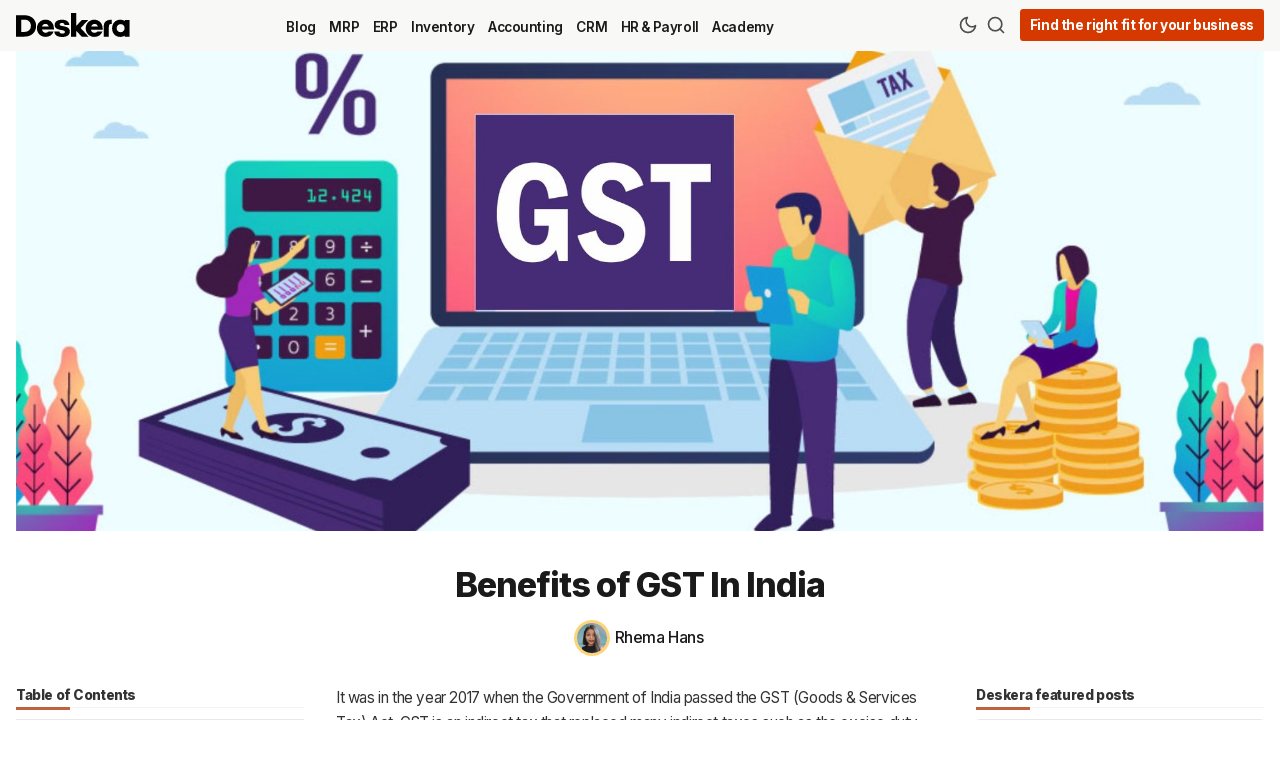

--- FILE ---
content_type: text/html; charset=utf-8
request_url: https://www.deskera.com/blog/benefits-of-gst/
body_size: 14706
content:
<!DOCTYPE html>
<html lang="en" data-grid-columns="3">

    <head>
        <meta charset="utf-8">
        <meta http-equiv="X-UA-Compatible" content="IE=edge">

        <title>Benefits of GST In India</title>

        <meta name="HandheldFriendly" content="True" />
        <meta name="viewport" content="width=device-width, initial-scale=1.0" />

        <meta name="theme-color" content="#ae2e00">
        <link rel="icon" href="https://www.deskera.com/blog/content/images/size/w256h256/format/png/2024/10/favicon.svg">

        <script>
    /* Basic Config */
    let config = {
        color_scheme: `System`,
        view_type: `grid`,
        header_position: `sticky`,
        grid_columns: 3, /* Nr of columns for post cards: 2/3. */
        image_lightbox: !!`true`,
        open_links_in_new_tab: !!`true`,
        scroll_to_top: !!`true`,
        enable_hyphens: false, /* Enable hyphens */
        enable_pwa: false, /* Enable PWA - Progressive Web App */
        /* disqus_shortname: 'theme-demo', */
        /* Replace 'theme-demo' with your disqus account shortname */
        /* cove_id: '9a56f94608ec8169ab6bb801d004f591', */
        /* To use Cove, replace the below id with your cove publication id*/
    }
</script>

        <link rel="preload" href="/blog/assets/dist/app.min.js?v=e220c4ba63" as="script">
        <link rel="preload" href="/blog/assets/dist/app.min.css?v=e220c4ba63" as="style">
        <link rel="preload" href="https://fonts.googleapis.com/css2?family=Inter:wght@100..900&display=swap" as="font" onload="this.onload=null;this.rel='stylesheet'">

        <noscript>
            <link href="https://fonts.googleapis.com/css2?family=Inter:wght@100..900&display=swap" rel="stylesheet">
        </noscript>

        <script async src="/blog/assets/dist/app.min.js?v=e220c4ba63"></script>

        <link rel="stylesheet" type="text/css" href="/blog/assets/dist/app.min.css?v=e220c4ba63" />
        <!--cssential-->
        <style></style>
        <!--/cssential-->

        <meta name="description" content="The introduction of GST significantly impacted the Indian economy. It brought the Indian economy together under one unified market. Manufacturers or be it the end customers both benefit from this GST. Here is a list of benefits of GST you must know about so that you don&#x27;t miss out on its perks.">
    <link rel="icon" href="https://www.deskera.com/blog/content/images/size/w256h256/format/png/2024/10/favicon.svg" type="image/png">
    <link rel="canonical" href="https://www.deskera.com/blog/benefits-of-gst/">
    <meta name="referrer" content="no-referrer-when-downgrade">
    
    <meta property="og:site_name" content="Deskera Blog">
    <meta property="og:type" content="article">
    <meta property="og:title" content="Benefits of GST In India">
    <meta property="og:description" content="The introduction of GST significantly impacted the Indian economy. It brought the Indian economy together under one unified market. Manufacturers or be it the end customers both benefit from this GST. Here is a list of benefits of GST you must know about so that you don&#x27;t miss out on its perks.">
    <meta property="og:url" content="https://www.deskera.com/blog/benefits-of-gst/">
    <meta property="og:image" content="https://www.deskera.com/blog/content/images/2021/09/gstblog2.jpg">
    <meta property="article:published_time" content="2021-09-09T10:11:24.000Z">
    <meta property="article:modified_time" content="2023-09-21T12:35:31.000Z">
    <meta property="article:tag" content="Academy">
    <meta property="article:tag" content="Accounting">
    
    <meta property="article:publisher" content="https://www.facebook.com/deskera">
    <meta property="article:author" content="https://www.facebook.com/rhema.hans/">
    <meta name="twitter:card" content="summary_large_image">
    <meta name="twitter:title" content="Benefits of GST In India">
    <meta name="twitter:description" content="The introduction of GST significantly impacted the Indian economy. It brought the Indian economy together under one unified market. Manufacturers or be it the end customers both benefit from this GST. Here is a list of benefits of GST you must know about so that you don&#x27;t miss out on its perks.">
    <meta name="twitter:url" content="https://www.deskera.com/blog/benefits-of-gst/">
    <meta name="twitter:image" content="https://www.deskera.com/blog/content/images/2021/09/gstblog2.jpg">
    <meta name="twitter:label1" content="Written by">
    <meta name="twitter:data1" content="Rhema Hans">
    <meta name="twitter:label2" content="Filed under">
    <meta name="twitter:data2" content="Academy, Accounting">
    <meta name="twitter:site" content="@deskera">
    <meta property="og:image:width" content="1200">
    <meta property="og:image:height" content="495">
    
    <script type="application/ld+json">
{
    "@context": "https://schema.org",
    "@type": "Article",
    "publisher": {
        "@type": "Organization",
        "name": "Deskera Blog",
        "url": "https://www.deskera.com/blog/",
        "logo": {
            "@type": "ImageObject",
            "url": "https://www.deskera.com/blog/content/images/2024/10/Deskera-Wordmark.svg"
        }
    },
    "author": {
        "@type": "Person",
        "name": "Rhema Hans",
        "image": {
            "@type": "ImageObject",
            "url": "https://www.deskera.com/blog/content/images/2023/09/Rhema.jpg",
            "width": 400,
            "height": 400
        },
        "url": "https://www.deskera.com/blog/",
        "sameAs": [
            "https://www.facebook.com/rhema.hans/"
        ]
    },
    "headline": "Benefits of GST In India",
    "url": "https://www.deskera.com/blog/benefits-of-gst/",
    "datePublished": "2021-09-09T10:11:24.000Z",
    "dateModified": "2023-09-21T12:35:31.000Z",
    "image": {
        "@type": "ImageObject",
        "url": "https://www.deskera.com/blog/content/images/2021/09/gstblog2.jpg",
        "width": 1200,
        "height": 495
    },
    "keywords": "Academy, Accounting",
    "description": "It was in the year 2017 when the Government of India passed the GST (Goods &amp;\nServices Tax) Act. GST is an indirect tax that replaced many indirect taxes such\nas the excise duty, VAT, services tax, and so on, with the idea of ‘one nation,\none tax’.\n\nGoods and services are divided into five different tax slabs for collection of\ntax: 0%, 5%, 12%, 18% and 28%. However, petroleum products, alcoholic drinks,\nand electricity are not taxed under GST\n[https://www.deskera.com/blog/gst-india-goods-services",
    "mainEntityOfPage": "https://www.deskera.com/blog/benefits-of-gst/"
}
    </script>

    <meta name="generator" content="Ghost 6.0">
    <link rel="alternate" type="application/rss+xml" title="Deskera Blog" href="https://www.deskera.com/blog/rss/">
    
    <script defer src="https://cdn.jsdelivr.net/ghost/sodo-search@~1.8/umd/sodo-search.min.js" data-key="cf21078f0ccf61172d2db6dda6" data-styles="https://cdn.jsdelivr.net/ghost/sodo-search@~1.8/umd/main.css" data-sodo-search="https://www.deskera.com/blog/" data-locale="en" crossorigin="anonymous"></script>
    
    <link href="https://www.deskera.com/blog/webmentions/receive/" rel="webmention">
    <script defer src="/blog/public/cards.min.js?v=e220c4ba63"></script><style>:root {--ghost-accent-color: #ae2e00;}</style>
    <link rel="stylesheet" type="text/css" href="/blog/public/cards.min.css?v=e220c4ba63">
    <!-- Google Tag Manager -->
<script>
    (function (w, d, s, l, i) {
        w[l] = w[l] || [];
        w[l].push({
            'gtm.start': new Date().getTime(),
            event: 'gtm.js',
        });
        var f = d.getElementsByTagName(s)[0],
            j = d.createElement(s),
            dl = l != 'dataLayer' ? '&l=' + l : '';
        j.async = true;
        j.src = 'https://www.googletagmanager.com/gtm.js?id=' + i + dl;
        f.parentNode.insertBefore(j, f);
    })(window, document, 'script', 'dataLayer', 'GTM-KQ32K3P');
</script>
<!-- End Google Tag Manager -->
<style>
    .legacy-recommendation-title {
        font-weight: bold;
        text-transform: uppercase;
        padding-bottom: 10px;
        font-size: 20px;
    }
</style>

<!-- Start Posthog -->
<script>
    !function(t,e){var o,n,p,r;e.__SV||(window.posthog=e,e._i=[],e.init=function(i,s,a){function g(t,e){var o=e.split(".");2==o.length&&(t=t[o[0]],e=o[1]),t[e]=function(){t.push([e].concat(Array.prototype.slice.call(arguments,0)))}}(p=t.createElement("script")).type="text/javascript",p.async=!0,p.src=s.api_host.replace(".i.posthog.com","-assets.i.posthog.com")+"/static/array.js",(r=t.getElementsByTagName("script")[0]).parentNode.insertBefore(p,r);var u=e;for(void 0!==a?u=e[a]=[]:a="posthog",u.people=u.people||[],u.toString=function(t){var e="posthog";return"posthog"!==a&&(e+="."+a),t||(e+=" (stub)"),e},u.people.toString=function(){return u.toString(1)+".people (stub)"},o="init capture register register_once register_for_session unregister unregister_for_session getFeatureFlag getFeatureFlagPayload isFeatureEnabled reloadFeatureFlags updateEarlyAccessFeatureEnrollment getEarlyAccessFeatures on onFeatureFlags onSessionId getSurveys getActiveMatchingSurveys renderSurvey canRenderSurvey getNextSurveyStep identify setPersonProperties group resetGroups setPersonPropertiesForFlags resetPersonPropertiesForFlags setGroupPropertiesForFlags resetGroupPropertiesForFlags reset get_distinct_id getGroups get_session_id get_session_replay_url alias set_config startSessionRecording stopSessionRecording sessionRecordingStarted captureException loadToolbar get_property getSessionProperty createPersonProfile opt_in_capturing opt_out_capturing has_opted_in_capturing has_opted_out_capturing clear_opt_in_out_capturing debug".split(" "),n=0;n<o.length;n++)g(u,o[n]);e._i.push([i,s,a])},e.__SV=1)}(document,window.posthog||[]);
    posthog.init('phc_E9KP1Yvyls3YFE8uVmQby07XW7FyTK9oOY6MYgIo16f',{api_host:'https://us.i.posthog.com', person_profiles: 'identified_only' // or 'always' to create profiles for anonymous users as well
        })
</script>
<!-- End Posthog -->

        <script>
    // Dark/Light Theme Handling
    let preferredTheme;
    if (config.color_scheme.toLowerCase() === 'preference') {
        const preferredColorScheme =
            (window.matchMedia
                && window.matchMedia('(prefers-color-scheme: dark)').matches
            )
                ? 'dark'
                : 'light'
        preferredTheme = localStorage.getItem('USER_COLOR_SCHEME') || preferredColorScheme;
    } else {
        preferredTheme = localStorage.getItem('USER_COLOR_SCHEME') || config.color_scheme.toLowerCase();
    }
    document.documentElement.setAttribute('data-color-scheme', preferredTheme);

    // Grid/List View Handling
    let preferredView = localStorage.getItem('USER_VIEW_TYPE') || config.view_type;
    document.documentElement.setAttribute('data-view-type', preferredView);

    // Grid columns setting
    document.documentElement.setAttribute('data-grid-columns', config.grid_columns);

    // =========================
    // Set Hyphens property
    // =========================
    const root = document.documentElement;
    if (config.enable_hyphens) {
        root.style.setProperty('--global-hyphens', 'auto')
    }

    // Global values needed
    const global = {
        pagination_current_page: parseInt(''),
        pagination_next_page: parseInt(''),
        pagination_next_page_link: '',
        pagination_max_pages: parseInt(''),
        pagination_posts_per_page: parseInt('12'),
    }
</script>

<style>
    :root {
            {
                {
                #if @custom.secondary_color
            }
        }

        --color-secondary: {
                {
                @custom.secondary_color
            }
        }

        ;

            {
                {
                /if
            }
        }
    }
</style>
    </head>

    <body class="post-template tag-academy tag-accounting">
        <div class="search" id="search">
  <div class="search__hdr">
    <form action="/" method="get" class="search__form items-center bg-acc-2 js-search-form">
      <input type="text" id="ghost-search-field" class="search__input" aria-labelledby="search" title=" Search" placeholder=" Search" autocomplete="off" required />
      <div class="search__icon">
        <i class="icon icon-search icon--sm">
    <svg class="icon__svg">
        <use xlink:href="/blog/assets/icons/feather-sprite.svg?v=e220c4ba63#search"></use>
    </svg>
</i>
      </div>
    </form>
    <button tabindex="0" class="search--close bg-acc-2 js-search-close" title=" Close" aria-label=" Close">
      <i class="icon icon-x icon--sm">
    <svg class="icon__svg">
        <use xlink:href="/blog/assets/icons/feather-sprite.svg?v=e220c4ba63#x"></use>
    </svg>
</i>
    </button>
  </div>
  <div class="search-helper">
        <button class="search__tag m-r-sm m-b-sm js-search-tag" tabindex="0" aria-label="HR &amp; Payroll">HR &amp; Payroll</button>
        <button class="search__tag m-r-sm m-b-sm js-search-tag" tabindex="0" aria-label="MRP">MRP</button>
        <button class="search__tag m-r-sm m-b-sm js-search-tag" tabindex="0" aria-label="Academy">Academy</button>
        <button class="search__tag m-r-sm m-b-sm js-search-tag" tabindex="0" aria-label="ERP">ERP</button>
        <button class="search__tag m-r-sm m-b-sm js-search-tag" tabindex="0" aria-label="Accounting">Accounting</button>
        <button class="search__tag m-r-sm m-b-sm js-search-tag" tabindex="0" aria-label="CRM">CRM</button>
  </div>
  <div class="search-content">
    <div class="search-result" id="ghost-search-results"></div>
  </div>
</div>

        <div class="menu" id="menu">
    <div class="flex flex-1 end-xs">
        <button tabindex="0" class="menu--close js-menu-close" title=" Close" aria-label=" Close">
            <i class="icon icon-x icon--sm">
    <svg class="icon__svg">
        <use xlink:href="/blog/assets/icons/feather-sprite.svg?v=e220c4ba63#x"></use>
    </svg>
</i>
        </button>
    </div>
    <div class="w-100 text-sm">
        <div class="menu__main border-top-1">
            <ul class="nav">
    <li class="nav-blog"><a href="https://www.deskera.com/blog/">Blog</a></li>
    <li class="nav-mrp"><a href="https://www.deskera.com/blog/tag/mrp/">MRP</a></li>
    <li class="nav-erp"><a href="https://www.deskera.com/blog/tag/erp/">ERP</a></li>
    <li class="nav-inventory"><a href="https://www.deskera.com/blog/tag/inventory/">Inventory</a></li>
    <li class="nav-accounting"><a href="https://www.deskera.com/blog/tag/accounting/">Accounting</a></li>
    <li class="nav-crm"><a href="https://www.deskera.com/blog/tag/crm/">CRM</a></li>
    <li class="nav-hr-payroll"><a href="https://www.deskera.com/blog/tag/hr-and-payroll/">HR &amp; Payroll</a></li>
    <li class="nav-academy"><a href="https://www.deskera.com/blog/tag/academy/">Academy</a></li>
</ul>

        </div>
            <div class="menu__secondary">
                <ul class="nav">
    <li class="nav-about"><a href="https://www.deskera.com/about-us">About</a></li>
    <li class="nav-terms"><a href="https://www.deskera.com/terms-of-service">Terms</a></li>
    <li class="nav-privacy"><a href="https://www.deskera.com/privacy-policy">Privacy</a></li>
    <li class="nav-support"><a href="https://www.deskera.com/care/">Support</a></li>
</ul>

            </div>
    </div>
</div>

            <header class="header">
    <div class="container wrapper">
        <div class="row">
            <div class="col-xs-5 col-md-2 col-lg-2 col-xl-1 header__brand-container">
                <a class="header__brand" href="https://www.deskera.com">
                        <img class="header__logo" srcset="/blog/content/images/2024/10/Deskera-Wordmark.svg 300w, /blog/content/images/size/w600/2024/10/Deskera-Wordmark.svg 600w" sizes="(max-width: 1000px) 80vw, 700px" src="/blog/content/images/2024/10/Deskera-Wordmark.svg" alt="Deskera Home" />
                </a>
            </div>

            <div class="col-md-5 col-lg-6 col-xl-8 middle-xs">
                <div class="header__menu flex flex-cc">
                    <ul class="nav">
    <li class="nav-blog"><a href="https://www.deskera.com/blog/">Blog</a></li>
    <li class="nav-mrp"><a href="https://www.deskera.com/blog/tag/mrp/">MRP</a></li>
    <li class="nav-erp"><a href="https://www.deskera.com/blog/tag/erp/">ERP</a></li>
    <li class="nav-inventory"><a href="https://www.deskera.com/blog/tag/inventory/">Inventory</a></li>
    <li class="nav-accounting"><a href="https://www.deskera.com/blog/tag/accounting/">Accounting</a></li>
    <li class="nav-crm"><a href="https://www.deskera.com/blog/tag/crm/">CRM</a></li>
    <li class="nav-hr-payroll"><a href="https://www.deskera.com/blog/tag/hr-and-payroll/">HR &amp; Payroll</a></li>
    <li class="nav-academy"><a href="https://www.deskera.com/blog/tag/academy/">Academy</a></li>
</ul>

                </div>
            </div>

            <div class="col-xs-7 col-md-5 col-lg-4 col-xl-3 header__actions">
                <button class="header__theme--toggle btn-theme-toggle js-theme-toggle flex-cc" tabindex="0" title=" Theme Toggle" aria-label=" Theme Toggle" type="button" onclick="toggleTheme()">
                    <i class="icon icon-moon icon--sm">
    <svg class="icon__svg">
        <use xlink:href="/blog/assets/icons/feather-sprite.svg?v=e220c4ba63#moon"></use>
    </svg>
</i>
                    <i class="icon icon-sun icon--sm">
    <svg class="icon__svg">
        <use xlink:href="/blog/assets/icons/feather-sprite.svg?v=e220c4ba63#sun"></use>
    </svg>
</i>
                </button>

                <button class="header__search flex-cc" data-ghost-search tabindex="0" type="button" title=" Search" aria-label=" Search">
                    <i class="icon icon-search icon--sm">
    <svg class="icon__svg">
        <use xlink:href="/blog/assets/icons/feather-sprite.svg?v=e220c4ba63#search"></use>
    </svg>
</i>
                </button>

                <button class="header__menu--open flex-cc js-menu-open" tabindex="0" type="button" title=" Menu" aria-label=" Menu">
                    <i class="icon icon-menu icon--sm">
    <svg class="icon__svg">
        <use xlink:href="/blog/assets/icons/feather-sprite.svg?v=e220c4ba63#menu"></use>
    </svg>
</i>
                </button>

                <a class="signup-link header-cta" href="https://www.deskera.com/pricing?utm_source=blog-header">Find the right fit for your business</a>


            </div>
        </div>
    </div>
</header>

        <main class="main">
            
    <div class="container wrapper">
        <div class="post-hero">
        <figure class="post-hero__img">
            <img class="lazyload" data-srcset="/blog/content/images/2021/09/gstblog2.jpg 300w, /blog/content/images/size/w600/2021/09/gstblog2.jpg 600w, /blog/content/images/size/w1000/2021/09/gstblog2.jpg 1000w, /blog/content/images/size/w2000/2021/09/gstblog2.jpg 2000w" data-sizes="(max-width: 800px) 400px,
                    (max-width: 1170px) 700px,
                    1400px" data-src="/blog/content/images/2021/09/gstblog2.jpg" src="/blog/content/images/2021/09/gstblog2.jpg" alt="Benefits of GST In India" />
        </figure>

    <div class="post-hero__content">
        <h1 class="post-hero__title text-center ">Benefits of GST In India</h1>

        <div class="post-hero__author flex-cc m-b-lg">
                    <a class="flex items-center" href="/blog" aria-label="Rhema Hans">
                        <span class="post-hero__author-img img">
                                <img data-src="/blog/content/images/2023/09/Rhema.jpg" src="/blog/content/images/2023/09/Rhema.jpg" alt="Rhema Hans" />
                        </span>
                        <div class="m-l-sm fw-500">
                            Rhema Hans
                        </div>
                    </a>
        </div>
    </div>
</div>
        <div class="row post-with-sidebar post-with-toc">

            <div class="col-xs-12 col-xl-3 toc-wrapper">
                    <div class="section__title m-b">Table of Contents</div>
                    <div class="post-toc">
                        <div class="post-toc__head js-toc-toggle">
                            <div class="post-toc__icon js-toc-icon"><i class="icon icon-chevron-right icon--sm">
    <svg class="icon__svg">
        <use xlink:href="/blog/assets/icons/feather-sprite.svg?v=e220c4ba63#chevron-right"></use>
    </svg>
</i>
</div>
                            <div class="post-toc__title m-b-0">Table of Contents</div>
                        </div>
                        <div class="post-toc__content js-toc"></div>
                    </div>
            </div>
            <div class="col-xs-12 col-lg-8 col-xl-6">
                <article class="post tag-academy tag-accounting content-wrap post-access-public js-toc-content no-overflow">
                    <div class="content">
                            <p>It was in the year 2017 when the Government of India passed the GST (Goods &amp; Services Tax) Act. GST is an indirect tax that replaced many indirect taxes such as the excise duty, VAT, services tax, and so on, with the idea of ‘one nation, one tax’.</p><figure class="kg-card kg-image-card"><img src="https://www.deskera.com/blog/content/images/2021/09/recha-oktaviani-h2aDKwigQeA-unsplash.jpg" class="kg-image" alt loading="lazy" width="2000" height="1333" srcset="https://www.deskera.com/blog/content/images/size/w600/2021/09/recha-oktaviani-h2aDKwigQeA-unsplash.jpg 600w, https://www.deskera.com/blog/content/images/size/w1000/2021/09/recha-oktaviani-h2aDKwigQeA-unsplash.jpg 1000w, https://www.deskera.com/blog/content/images/size/w1600/2021/09/recha-oktaviani-h2aDKwigQeA-unsplash.jpg 1600w, https://www.deskera.com/blog/content/images/size/w2400/2021/09/recha-oktaviani-h2aDKwigQeA-unsplash.jpg 2400w" sizes="(min-width: 720px) 720px"></figure><p>Goods and services are divided into five different tax slabs for collection of tax: 0%, 5%, 12%, 18% and 28%. However, petroleum products, alcoholic drinks, and electricity are not taxed under <a href="https://www.deskera.com/blog/gst-india-goods-services-tax/">GST</a> and instead are taxed separately by the individual state governments, as per the previous tax system.</p><p>As it is one of the biggest reforms in India, it has many benefits for you as a business owner or just as a lay man in this country. To make you aware of these compelling benefits, we have this article ready for you. So, let us look at the big benefits of GST in India. </p><h1 id="big-10-benefits-of-gst-in-india">Big 10 Benefits of GST in India</h1><p>The introduction of GST significantly impacted the Indian economy. It brought the Indian economy together under one unified market. Manufacturers or be it the end customers both benefit from this GST. Here is a list of benefits of GST you must know about so that you don't miss out on its perks.</p><figure class="kg-card kg-image-card"><img src="https://www.deskera.com/blog/content/images/2021/09/red.png" class="kg-image" alt="Benefits of GST" loading="lazy" width="874" height="1851" srcset="https://www.deskera.com/blog/content/images/size/w600/2021/09/red.png 600w, https://www.deskera.com/blog/content/images/2021/09/red.png 874w" sizes="(min-width: 720px) 720px"></figure><h3 id="1-easy-to-use-online-procedure">#1 Easy to Use Online Procedure</h3><p>When you think of the GST process, you will quickly get an image of people standing in long queues at government offices, getting documentation done and so on. But that has exactly changed now. The process of registering for GST has now become technology driven. </p><p>The whole process of GST, be it registrations or filling <a href="https://www.deskera.com/blog/gst-returns/">GST returns</a>, all can be done online within a few taps and it’s super simple. Apart from registration and return filing you also have the option to apply for refund online, respond to notices, and file consumer grievances.</p><p>This online process has especially been very beneficial to the companies just starting out in the industry. Had it not been for GST, the companies would be going from pillar to pillar to get the <a href="https://www.deskera.com/blog/vat-invoice/">VAT</a>, service tax, all taxes separately.</p><h3 id="2-higher-threshold-for-registration">#2 Higher Threshold for Registration</h3><p>Before the introduction of the GST in India, in the VAT structure, any business with a turnover of more than Rs 5 lakh, in states was responsible to pay VAT. This value was different for every state.</p><p>Additionally, service tax was excluded for organizations with a turnover of not as much as Rs 10 lakh. Under the GST system, be that as it may, this edge has been expanded to Rs 20 lakh, which excludes numerous small traders and service providers in the sector.</p><figure class="kg-card kg-image-card"><img src="https://www.deskera.com/blog/content/images/2021/09/Red-and-Violet-Fiction-vs-Non-Fiction-Long-Infographic--8-.png" class="kg-image" alt="Tax threshold limits" loading="lazy" width="880" height="1226" srcset="https://www.deskera.com/blog/content/images/size/w600/2021/09/Red-and-Violet-Fiction-vs-Non-Fiction-Long-Infographic--8-.png 600w, https://www.deskera.com/blog/content/images/2021/09/Red-and-Violet-Fiction-vs-Non-Fiction-Long-Infographic--8-.png 880w" sizes="(min-width: 720px) 720px"></figure><h3 id="3-easy-transportation-of-goods-for-ecommerce-companies">#3 Easy Transportation of Goods for <strong>E- commerce Companies</strong></h3><p>Earlier, it was the process of movement of goods from one place to another, especially for the <a href="https://www.deskera.com/blog/ecommerce/">eCommerce </a>companies like <a href="https://www.deskera.com/blog/amazon-dropshipping/">Amazon</a>, Flipkart and others. This time with the GST system, it has clearly mapped out the provisions applicable to the e-commerce sector. </p><p>Moreover, now that it is applicable all over India, any part of the country, no matter how remorse, there should be no complication regarding the inter-state movement of goods anymore.</p><h3 id="4-more-systematized-regulated-process">#4 More Systematized &amp; Regulated Process</h3><p>There are innumerable companies that lie under a specific industry , and amongst them there are construction companies, <a href="https://www.deskera.com/blog/importance-erp-software-textile-industry/">textiles</a> companies, which are not very well regulated. Be it in terms of their internal functioning or their paperwork- such as taxation.</p><p>With GST, that has changed. The companies are no longer going haywire with their taxations. With all the provisions made possible, all the online compliances and installments, for profiting of information credit just when the provider has acknowledged the sum. This has gotten responsibility and guideline to these ventures.</p><h3 id="5-more-efficient-logistics">#5 More Efficient Logistics</h3><p>The <a href="https://www.deskera.com/blog/goods-services-tax-gst-facilitate-clutter-free-highways-india/">logistics</a> industry is  a heavy business in India. It needs to keep up with numerous stockrooms across states to distance from the Central Service Tax (CST) and state section charges on between state development. </p><p>These distribution centers had to work underneath their ability, giving space for expanded working expenses. Under GST, nonetheless, these limitations on state development of goods, logistics have been done away with. </p><p>As a result of GST, logistic center administrators and online business aggregators players have shown revenue in setting up their stock items at key places, one of them being Nagpur, a city situated in the state of Maharashtra, India, which is also the zero-mile city of India. Instead of each and every city on their conveyance course. </p><p>This has assisted in doing away with the unnecessary extra costs that the companies have to bear. It has rather brought in a lot of benefits for organizations engaged in supply, production of goods. </p><h3 id="6-no-more-%E2%80%9Ctax-on-tax%E2%80%9D">#6 No More “Tax on Tax”</h3><p>Here is a quick example to explain what we mean by no more to tax on tax with GST.</p><p><strong>Before GST regime</strong></p><p>Any official offering services for say, Rs 50,000 and charged a service tax of 15% to simplify, Rs 50,000 * 15% = Rs 7,500. Then, he would buy office supplies for Rs. 20,000 paying 5% as VAT which would be Rs 20,000 *5% = Rs 1,000.</p><p>He had to pay Rs 7,500 output service tax without getting any deduction of Rs 1,000 VAT already paid on stationery. That makes his total outflow as Rs 8,500.</p><p><strong>Under GST:</strong></p><figure class="kg-card kg-image-card"><img src="https://www.deskera.com/blog/content/images/2021/09/Red-and-Violet-Fiction-vs-Non-Fiction-Long-Infographic--6-.png" class="kg-image" alt="Development under GST" loading="lazy" width="880" height="455" srcset="https://www.deskera.com/blog/content/images/size/w600/2021/09/Red-and-Violet-Fiction-vs-Non-Fiction-Long-Infographic--6-.png 600w, https://www.deskera.com/blog/content/images/2021/09/Red-and-Violet-Fiction-vs-Non-Fiction-Long-Infographic--6-.png 880w" sizes="(min-width: 720px) 720px"></figure><h3 id="7-composition-scheme-under-gst-to-the-rescue-of-small-companies">#7 Composition Scheme Under GST to the Rescue of Small Companies</h3><p>Composition Scheme is a simple and easy scheme under GST for taxpayers. Small taxpayers can get rid of tedious GST formalities and pay GST at a fixed rate of turnover. This scheme can be opted by any taxpayer whose turnover is less than Rs. 1.5 crore.</p><p>This scheme has cut down the expense and consistent trouble on numerous small ventures. To learn in depth about it, here is our article, <a href="https://www.deskera.com/blog/composition-scheme-india-gst/">Composition Scheme Under India GST</a>. </p><h3 id="8-lesser-compliances">#8 Lesser Compliances</h3><p>Before GST there was VAT and service tax, each of which had its own returns and compliances. However, now there is just one, unified return to be filed. Therefore, the number of returns to be filed has drastically come down. Now, there are only  about 11 returns under GST.</p><p>Amongst these 11, there are 4 basic returns that apply to all taxable people under GST. The main GSTR-1 is manually populated and GSTR-2 and GSTR-3 will be auto-populated.</p><h3 id="9-corruption-free-tax-administration">#9 Corruption Free Tax Administration</h3><p>Wherever taxes are involved there are high chances of fraudulence by companies and , corruption, that can happen. With the introduction of GST, one of the main aims was to help reduce corruption and increase the level of transparency between the government and the companies.</p><p>Following are some of the new developments that came with GST to make the taxations corruption proof:</p><ul><li>Syncing of GST registration and PAN</li><li>Reporting and matching at the <a href="https://www.deskera.com/blog/what-is-an-invoice/">invoice</a> level</li><li>Reconciliation of credits</li><li>Generation of <a href="https://www.deskera.com/blog/e-way-bill-india-gst/">e-way bills</a></li><li>Tracking of movement of goods</li><li>Appointment of GST Commissioner for Investigation</li><li>Directorate General of Analytics and Risk Management</li></ul><h3 id="10-make-in-india-made-possible-with-gst">#10 Make in India Made Possible with GST</h3><p>With the application of GST on imports and a boost to manufacturing with a reduction of unnecessary costs, GST forms the backbone of this initiative. The ease of transaction and the free flow of goods through the state border with the elimination of commercial check posts is another advantage.</p><p>By replacing the arbitrary taxation system, the GST model has unified the Indian market. Reduction of the costs of logistics, lesser transit hours, and relief from export taxes and refunds has given a considerable boost to manufacturing.</p><p>Hope this helps you gather some insights on the benefits of GST.</p><h2 id="how-can-deskera-help-you-with-gst">How Can Deskera Help You with GST?</h2><p><a href="https://www.deskera.com/">Deskera</a> is an award winning company that played a crucial role in helping SMEs transition from non-GST to GST regime in Malaysia in 2015. Thus it has hands-on experience of migrating SMEs to GST and is well aware of the issues and challenges that SMEs face. </p><p>With Deskera ERP a user can maintain multiple business units having different <a href="https://www.deskera.com/blog/what-is-gstn/">GSTN</a> in a single URL. This allows the user to maintain a single book of accounts and also file multiple returns as per each GST business registration.</p><!--kg-card-begin: html--><div class="inlinebtnblock">
<div class="inlinebtntitle">
    Easy Tax Filing With Deskera
</div>
<div class="inlbtntxt">
    Tax is applied automatically to invoices & other documents according to local tax rules. Configure your tax codes for any country
</div>
<div class="button_cont" align="center">
    
<a class="inlbtn" href="https://www.deskera.com/books/tax" target="_blank">
    <span>Click here for free trial</span>
</a></div>
</div><!--kg-card-end: html--><p>While creating a master or making a transaction a user is prone to unintentional mistakes. Consequently, GST returns would be impacted. To avoid this situation Deskera ERP notifies these mistakes to you via one of its kind, a mismatch report. It provides the details of those products / customers / <a href="https://www.deskera.com/blog/vendor/">vendors</a> / <a href="https://www.deskera.com/blog/sales-invoice/">sales invoice</a> / purchase invoice which are invalid as per the guidelines. </p><p>Deskera ERP is a cloud-based business software that helps streamline <a href="https://www.deskera.com/blog/what-is-inventory/">inventories </a>at multiple business units/ warehouses, thus providing real-time <a href="https://www.deskera.com/blog/input-tax-credit/">Input Tax Credits</a>, which are most critical for GST filing.</p><p>To understand how Deskera can help you, here is a video to answer all your questions.</p><figure class="kg-card kg-embed-card"><iframe width="200" height="113" src="https://www.youtube.com/embed/d1PyYgx5SFc?feature=oembed" frameborder="0" allow="accelerometer; autoplay; clipboard-write; encrypted-media; gyroscope; picture-in-picture" allowfullscreen></iframe></figure><p>Looks like Deskera got you covered. So what you are waiting for, get your free trial today!</p><h2 id="key-takeaways">Key Takeaways</h2><ul><li>It was in the year 2017 when the Government of India passed the GST (Goods &amp; Services Tax) Act.</li><li>GST is one of the biggest reforms in India.</li><li>The process of registering for GST has now become technology driven.</li><li>The GST system has clearly mapped out the provisions applicable to the e-commerce sector making transportation a less complicated process.</li><li>With the online systematized process of the GST now, textile industry or the construction companies have everything regulated.</li><li>GST has made logistic center administrators and online business aggregators players have shown revenue in setting up their stock items at key places.</li><li>With GST now companies don’t have to pay tax over tax, it is all covered under one umbrella, making sure that companies are not shelling out unnecessary extra money.</li><li>Composition scheme that came with GST, is a simple and easy scheme under GST for taxpayers. Small taxpayers can get rid of tedious GST formalities and pay GST at a fixed rate of turnover.</li><li>Before GST there was VAT and service tax, each of which had its own returns and compliances. However, now there is just one, unified return to be filed.</li><li>There  is more transparency with the GST system.</li></ul><h2 id="related-articles">Related Articles</h2><figure class="kg-card kg-bookmark-card"><a class="kg-bookmark-container" href="https://www.deskera.com/blog/e-way-bill-india-gst/"><div class="kg-bookmark-content"><div class="kg-bookmark-title">What is e-Way Bill and how to generate it? A complete guide</div><div class="kg-bookmark-description">Digitization of processes is not limited to private companies anymore. Thegovernment too is steadily digitizing its processes for the industry. The E-waybill is one such move by the government to help the companies withtransportation. How and what is E-waybill, you must be wondering. To explain…</div><div class="kg-bookmark-metadata"><img class="kg-bookmark-icon" src="https://www.deskera.com/blog/assets/icons/deskera-logo-192.png?v&#x3D;cf4ff98fa3"><span class="kg-bookmark-author">Deskera Blog</span><span class="kg-bookmark-publisher">Janhavi Wagh</span></div></div><div class="kg-bookmark-thumbnail"><img src="https://images.unsplash.com/photo-1519003722824-194d4455a60c?ixlib&#x3D;rb-1.2.1&amp;q&#x3D;80&amp;fm&#x3D;jpg&amp;crop&#x3D;entropy&amp;cs&#x3D;tinysrgb&amp;w&#x3D;2000&amp;fit&#x3D;max&amp;ixid&#x3D;eyJhcHBfaWQiOjExNzczfQ"></div></a></figure><figure class="kg-card kg-bookmark-card"><a class="kg-bookmark-container" href="https://www.deskera.com/blog/india-gst-calculator/"><div class="kg-bookmark-content"><div class="kg-bookmark-title">GST Calculator – Online Goods and Services Tax Calculator</div><div class="kg-bookmark-description">GST Calculator is a device that helps in calculating the GST amount on different goods or services accurately. The tool’s sole purpose is to show the total value of goods or services, including the amount of GST.</div><div class="kg-bookmark-metadata"><img class="kg-bookmark-icon" src="https://www.deskera.com/blog/assets/icons/deskera-logo-192.png?v&#x3D;cf4ff98fa3"><span class="kg-bookmark-author">Deskera Blog</span><span class="kg-bookmark-publisher">Janhavi Wagh</span></div></div><div class="kg-bookmark-thumbnail"><img src="https://www.deskera.com/blog/content/images/2020/07/G2-1.jpg"></div></a></figure><figure class="kg-card kg-bookmark-card"><a class="kg-bookmark-container" href="https://www.deskera.com/blog/5-reasons-why-deskera-erp-is-the-preferred-gst-ready-software/"><div class="kg-bookmark-content"><div class="kg-bookmark-title">5 reasons why Deskera ERP is the preferred GST ready software</div><div class="kg-bookmark-description">Deskera [https://www.deskera.in/] is an emerging leader of cloud-basedintegrated business management software products. It has a strong presence inthe South-East Asian market and is the No. 1 choice of SMEs in the region. WithDeskera products, enterprises can automate everyday business tasks such…</div><div class="kg-bookmark-metadata"><img class="kg-bookmark-icon" src="https://www.deskera.com/blog/assets/icons/deskera-logo-192.png?v&#x3D;cf4ff98fa3"><span class="kg-bookmark-author">Deskera Blog</span><span class="kg-bookmark-publisher">Shikha Samant</span></div></div><div class="kg-bookmark-thumbnail"><img src="https://www.deskera.com/blog/content/images/wordpress/2018/01/5reason-deskera-erp-software-blog-banner.png"></div></a></figure><p></p><p><br></p>

                                <hr>
                                <div class="post-tags flex">
                                        <a class="tag-academy m-r bg-acc-2 text-sm fw-700" href="/blog/tag/academy/" title="Academy" aria-label="Academy">#Academy</a>
                                        <a class="tag-accounting m-r bg-acc-2 text-sm fw-700" href="/blog/tag/accounting/" title="Accounting" aria-label="Accounting">#Accounting</a>
                                </div>
                                <hr>
                    </div>
                </article>
            </div>
            <div class="col-xs-12 col-lg-4 col-xl-3">
                <aside class="sidebar">
                <div class="section__title m-b">Deskera featured posts</div>
                <div class="sidebar__section">
                        <article class="sidebar__story">
                                <a href="/blog/journal-entries/" class="sidebar__story-image m-r">
                                    <img class="lazyload" alt="Journal Entries Explained - Full Guide With Examples" data-src="https://images.unsplash.com/photo-1562097365-e24bb4c0479c?ixlib&#x3D;rb-1.2.1&amp;q&#x3D;80&amp;fm&#x3D;jpg&amp;crop&#x3D;entropy&amp;cs&#x3D;tinysrgb&amp;w&#x3D;2000&amp;fit&#x3D;max&amp;ixid&#x3D;eyJhcHBfaWQiOjExNzczfQ" src="https://images.unsplash.com/photo-1562097365-e24bb4c0479c?ixlib&#x3D;rb-1.2.1&amp;q&#x3D;80&amp;fm&#x3D;jpg&amp;crop&#x3D;entropy&amp;cs&#x3D;tinysrgb&amp;w&#x3D;2000&amp;fit&#x3D;max&amp;ixid&#x3D;eyJhcHBfaWQiOjExNzczfQ" />
                                </a>
                            <h6 class="sidebar__story-title">
                                <a href="/blog/journal-entries/">Journal Entries Explained - Full Guide With Examples</a>
                            </h6>
                        </article>
                        <article class="sidebar__story">
                                <a href="/blog/pick-pack-ship/" class="sidebar__story-image m-r">
                                    <img class="lazyload" alt="Pick-Pack-Ship | Easy Order Fulfillment" data-src="https://images.unsplash.com/photo-1576669801820-a9ab287ac2d1?ixlib&#x3D;rb-1.2.1&amp;q&#x3D;80&amp;fm&#x3D;jpg&amp;crop&#x3D;entropy&amp;cs&#x3D;tinysrgb&amp;w&#x3D;2000&amp;fit&#x3D;max&amp;ixid&#x3D;eyJhcHBfaWQiOjExNzczfQ" src="https://images.unsplash.com/photo-1576669801820-a9ab287ac2d1?ixlib&#x3D;rb-1.2.1&amp;q&#x3D;80&amp;fm&#x3D;jpg&amp;crop&#x3D;entropy&amp;cs&#x3D;tinysrgb&amp;w&#x3D;2000&amp;fit&#x3D;max&amp;ixid&#x3D;eyJhcHBfaWQiOjExNzczfQ" />
                                </a>
                            <h6 class="sidebar__story-title">
                                <a href="/blog/pick-pack-ship/">Pick-Pack-Ship | Easy Order Fulfillment</a>
                            </h6>
                        </article>
                        <article class="sidebar__story">
                                <a href="/blog/erp-for-ecommerce/" class="sidebar__story-image m-r">
                                    <img class="lazyload" alt="ERP for eCommerce - A Complete Guide" data-src="/blog/content/images/2022/10/oberon-copeland-veryinformed-com-XtjLk9TRlE0-unsplash.jpg" src="/blog/content/images/2022/10/oberon-copeland-veryinformed-com-XtjLk9TRlE0-unsplash.jpg" />
                                </a>
                            <h6 class="sidebar__story-title">
                                <a href="/blog/erp-for-ecommerce/">ERP for eCommerce - A Complete Guide</a>
                            </h6>
                        </article>
                        <article class="sidebar__story">
                                <a href="/blog/erp-for-beverage-manufacturers/" class="sidebar__story-image m-r">
                                    <img class="lazyload" alt="ERP for Beverage Manufacturers: A Complete Guide" data-src="/blog/content/images/2022/09/Untitled-design--38-.png" src="/blog/content/images/2022/09/Untitled-design--38-.png" />
                                </a>
                            <h6 class="sidebar__story-title">
                                <a href="/blog/erp-for-beverage-manufacturers/">ERP for Beverage Manufacturers: A Complete Guide</a>
                            </h6>
                        </article>
                        <article class="sidebar__story">
                                <a href="/blog/batch-tracking-of-inventory/" class="sidebar__story-image m-r">
                                    <img class="lazyload" alt="All You Need to Know About Batch Tracking of Inventory" data-src="/blog/content/images/2022/09/petrebels-JwMGy1h-JsY-unsplash.jpg" src="/blog/content/images/2022/09/petrebels-JwMGy1h-JsY-unsplash.jpg" />
                                </a>
                            <h6 class="sidebar__story-title">
                                <a href="/blog/batch-tracking-of-inventory/">All You Need to Know About Batch Tracking of Inventory</a>
                            </h6>
                        </article>
                </div>

            <div class="section__title m-b">Latest posts in Deskera</div>
            <div class="sidebar__section">
                    <article class="sidebar__story">
                            <a href="/blog/erp-data-migration/" class="sidebar__story-image m-r">
                                <img class="lazyload" alt="ERP Data Migration: Tips, Best Practices, and Common Pitfalls to Avoid" data-src="/blog/content/images/2026/01/towfiqu-barbhuiya-Q69veNk1iJQ-unsplash--1-.jpg" src="/blog/content/images/2026/01/towfiqu-barbhuiya-Q69veNk1iJQ-unsplash--1-.jpg" />
                            </a>
                        <h6 class="sidebar__story-title">
                            <a href="/blog/erp-data-migration/">ERP Data Migration: Tips, Best Practices, and Common Pitfalls to Avoid</a>
                        </h6>
                    </article>
                    <article class="sidebar__story">
                            <a href="/blog/days-inventory-outstanding-dio/" class="sidebar__story-image m-r">
                                <img class="lazyload" alt="Days Inventory Outstanding Explained" data-src="/blog/content/images/2026/01/cova-software-QHa2BO6AlAg-unsplash.jpg" src="/blog/content/images/2026/01/cova-software-QHa2BO6AlAg-unsplash.jpg" />
                            </a>
                        <h6 class="sidebar__story-title">
                            <a href="/blog/days-inventory-outstanding-dio/">Days Inventory Outstanding Explained</a>
                        </h6>
                    </article>
                    <article class="sidebar__story">
                            <a href="/blog/inventory-management-kpis/" class="sidebar__story-image m-r">
                                <img class="lazyload" alt="27 Inventory Management KPIs You Can’t Ignore in 2026" data-src="/blog/content/images/2026/01/jakub-zerdzicki-dEe2r9CmoAo-unsplash.jpg" src="/blog/content/images/2026/01/jakub-zerdzicki-dEe2r9CmoAo-unsplash.jpg" />
                            </a>
                        <h6 class="sidebar__story-title">
                            <a href="/blog/inventory-management-kpis/">27 Inventory Management KPIs You Can’t Ignore in 2026</a>
                        </h6>
                    </article>
                    <article class="sidebar__story">
                            <a href="/blog/maintenance-scheduling/" class="sidebar__story-image m-r">
                                <img class="lazyload" alt="15 Best Practices of Maintenance Scheduling" data-src="/blog/content/images/2026/01/elena-mozhvilo-RhXAO8OXyDY-unsplash--1-.jpg" src="/blog/content/images/2026/01/elena-mozhvilo-RhXAO8OXyDY-unsplash--1-.jpg" />
                            </a>
                        <h6 class="sidebar__story-title">
                            <a href="/blog/maintenance-scheduling/">15 Best Practices of Maintenance Scheduling</a>
                        </h6>
                    </article>
                    <article class="sidebar__story">
                            <a href="/blog/mro-inventory-metrics/" class="sidebar__story-image m-r">
                                <img class="lazyload" alt="Top MRO Inventory Metrics to Track in 2026 for Cost Control and Uptime" data-src="/blog/content/images/2026/01/leora-dowling-rq5ZYVt4aus-unsplash--1-.jpg" src="/blog/content/images/2026/01/leora-dowling-rq5ZYVt4aus-unsplash--1-.jpg" />
                            </a>
                        <h6 class="sidebar__story-title">
                            <a href="/blog/mro-inventory-metrics/">Top MRO Inventory Metrics to Track in 2026 for Cost Control and Uptime</a>
                        </h6>
                    </article>
            </div>
</aside>
            </div>
        </div>
    </div>


        <div class="related-posts m-t-lg">
        <div class="container wrapper">
            <div class="section__title m-b">Recommended for you</div>
            <div class="row post-container">
                    <div class="col-xs-12 col-md-6 col-lg-4 m-b-lg">
                        <article class="post-card post tag-mrp tag-academy tag-erp post-access-public is-related-post h-100"  data-tag-color="#ffbb00" >
            <a class="post-card__img" href="/blog/intermittent-production/" title="Intermittent Production 101: The Ultimate Guide for Beginners" aria-label="Intermittent Production 101: The Ultimate Guide for Beginners">
                <img class="lazyload" data-srcset="/blog/content/images/2022/12/andy-li-RndRFJ1v1kk-unsplash.jpg 300w, /blog/content/images/size/w600/2022/12/andy-li-RndRFJ1v1kk-unsplash.jpg 600w" data-sizes="(max-width: 1000px) 50vw, 600px" data-src="/blog/content/images/2022/12/andy-li-RndRFJ1v1kk-unsplash.jpg" src="/blog/content/images/2022/12/andy-li-RndRFJ1v1kk-unsplash.jpg" alt="Intermittent Production 101: The Ultimate Guide for Beginners" />
            </a>

    <div class="post-card__author m-b">
                <div class="flex items-center">
                        <a href="/blog" class="post-card__author-img img nr-1" title="Nalini" aria-label="Nalini">
                                <img class="lazyload" data-src="/blog/content/images/2021/12/nalini-pic-1.jpg" src="/blog/content/images/2021/12/nalini-pic-1.jpg" alt="Nalini" />
                        </a>
                        <a href="/blog" class="post-card__author-img img nr-2" title="Niti Samani" aria-label="Niti Samani">
                                <img class="lazyload" data-src="/blog/content/images/2023/09/Niti.jpg" src="/blog/content/images/2023/09/Niti.jpg" alt="Niti Samani" />
                        </a>
                </div>
    </div>

    <div class="post-card__content">
        <div class="post-card__hdr flex m-b">
            <div class="post-card__hdr__inner flex">
                        <a class="tag-mrp post-card__tag" href="/blog/tag/mrp/" aria-label="MRP"  style="background-color: #ffbb00;" >
                            MRP
                        </a>


                <div class="flex-1"></div>

            </div>
        </div>

        <h2 class="post-card__title">
            <a href="/blog/intermittent-production/" aria-label="Intermittent Production 101: The Ultimate Guide for Beginners">Intermittent Production 101: The Ultimate Guide for Beginners</a>
        </h2>

        <div class="post-card__exc m-b">
                “Intermittent production situations are those where the facilities must be flexible enough to handle a variety of products and sizes,&hellip;
        </div>

        <div class="flex-1"></div>

        <div class="post-card__ftr">
            <span>14 min read</span>

            <time datetime="2025-06-27" class="post-card__date">
                Jun 27, 2025
            </time>
        </div>
    </div>
</article>
                    </div>
                    <div class="col-xs-12 col-md-6 col-lg-4 m-b-lg">
                        <article class="post-card post tag-mrp tag-erp tag-academy post-access-public is-related-post h-100"  data-tag-color="#ffbb00" >
            <a class="post-card__img" href="/blog/contract-manufacturing-vs-toll-manufacturing/" title="Contract Manufacturing Vs. Toll Manufacturing" aria-label="Contract Manufacturing Vs. Toll Manufacturing">
                <img class="lazyload" data-srcset="/blog/content/images/2022/11/Untitled-design--3--1.png 300w, /blog/content/images/size/w600/2022/11/Untitled-design--3--1.png 600w" data-sizes="(max-width: 1000px) 50vw, 600px" data-src="/blog/content/images/2022/11/Untitled-design--3--1.png" src="/blog/content/images/2022/11/Untitled-design--3--1.png" alt="Contract Manufacturing Vs. Toll Manufacturing" />
            </a>

    <div class="post-card__author m-b">
                <div class="flex items-center">
                        <a href="/blog" class="post-card__author-img img nr-1" title="RVJ" aria-label="RVJ">
                                <img class="lazyload" data-src="/blog/content/images/2023/09/RVJ.png" src="/blog/content/images/2023/09/RVJ.png" alt="RVJ" />
                        </a>
                        <a href="/blog" class="post-card__author-img img nr-2" title="Niti Samani" aria-label="Niti Samani">
                                <img class="lazyload" data-src="/blog/content/images/2023/09/Niti.jpg" src="/blog/content/images/2023/09/Niti.jpg" alt="Niti Samani" />
                        </a>
                </div>
    </div>

    <div class="post-card__content">
        <div class="post-card__hdr flex m-b">
            <div class="post-card__hdr__inner flex">
                        <a class="tag-mrp post-card__tag" href="/blog/tag/mrp/" aria-label="MRP"  style="background-color: #ffbb00;" >
                            MRP
                        </a>


                <div class="flex-1"></div>

            </div>
        </div>

        <h2 class="post-card__title">
            <a href="/blog/contract-manufacturing-vs-toll-manufacturing/" aria-label="Contract Manufacturing Vs. Toll Manufacturing">Contract Manufacturing Vs. Toll Manufacturing</a>
        </h2>

        <div class="post-card__exc m-b">
                When planning to outsource your production, you certainly want the best method deployed. Selecting the best approach that meets your&hellip;
        </div>

        <div class="flex-1"></div>

        <div class="post-card__ftr">
            <span>14 min read</span>

            <time datetime="2025-06-27" class="post-card__date">
                Jun 27, 2025
            </time>
        </div>
    </div>
</article>
                    </div>
                    <div class="col-xs-12 col-md-6 col-lg-4 m-b-lg">
                        <article class="post-card post tag-academy post-access-public is-related-post h-100"  data-tag-color="#181818" >
            <a class="post-card__img" href="/blog/continuous-innovation/" title="Everything You Need to Know About Continuous Innovation" aria-label="Everything You Need to Know About Continuous Innovation">
                <img class="lazyload" data-srcset="/blog/content/images/2023/02/alex-knight-2EJCSULRwC8-unsplash.jpg 300w, /blog/content/images/size/w600/2023/02/alex-knight-2EJCSULRwC8-unsplash.jpg 600w" data-sizes="(max-width: 1000px) 50vw, 600px" data-src="/blog/content/images/2023/02/alex-knight-2EJCSULRwC8-unsplash.jpg" src="/blog/content/images/2023/02/alex-knight-2EJCSULRwC8-unsplash.jpg" alt="Everything You Need to Know About Continuous Innovation" />
            </a>

    <div class="post-card__author m-b">
                <a class="flex items-center" href="/blog" aria-label="Niti Samani">
                    <span class="post-card__author-img img">
                            <img class="lazyload" data-src="/blog/content/images/2023/09/Niti.jpg" src="/blog/content/images/2023/09/Niti.jpg" alt="Niti Samani" />
                    </span>
                </a>
    </div>

    <div class="post-card__content">
        <div class="post-card__hdr flex m-b">
            <div class="post-card__hdr__inner flex">
                        <a class="tag-academy post-card__tag" href="/blog/tag/academy/" aria-label="Academy"  style="background-color: #181818;" >
                            Academy
                        </a>


                <div class="flex-1"></div>

            </div>
        </div>

        <h2 class="post-card__title">
            <a href="/blog/continuous-innovation/" aria-label="Everything You Need to Know About Continuous Innovation">Everything You Need to Know About Continuous Innovation</a>
        </h2>

        <div class="post-card__exc m-b">
                According to Forbes, “Innovation is a Top Priority for Most Companies, But Many Struggle to Execute,” 80% of businesses believe&hellip;
        </div>

        <div class="flex-1"></div>

        <div class="post-card__ftr">
            <span>14 min read</span>

            <time datetime="2025-06-25" class="post-card__date">
                Jun 25, 2025
            </time>
        </div>
    </div>
</article>
                    </div>
            </div>
        </div>
    </div>

    <div class="deskera-exitent-popup is-closed">
    <div class="inlinebtnblock offer-display ">
        <div class="offer-block eip-block">
    <p class="offer-eyebrow">
        Hey 👋! Discover the best! Now!
    </p>
    <h2 class="inlinebtntitle offer-title">
        Everything to <strong>Run Your Business</strong>
    </h2>
    <p class="inlbtntxt offer-description">
        Get Accounting, CRM & Payroll in one integrated package with <strong>Deskera All-in-One</strong>.
    </p>

    <div class="offer-actions" align="center">
        <a class="inlbtn offer-button p-lg" href="https://www.deskera.com/pricing?utm_source=blog-pop-up&tag-Academy&tag-Accounting&slug-benefits-of-gst" target="_blank">
                <span>
                    Find the right fit for your business
                </span>
        </a>
    </div>
</div>
        <div class="notify__close"><i class="icon icon-x icon--xs">
    <svg class="icon__svg">
        <use xlink:href="/blog/assets/icons/feather-sprite.svg?v=e220c4ba63#x"></use>
    </svg>
</i>
</div>
    </div>
</div>

        </main>

                <div class="section p-t p-b m-0 sub">
                    <div class="container wrapper center-xs">
                        <div class="offer-block subscribe">
    <p class="offer-eyebrow">
        Hey 👋! Discover the best! Now!
    </p>
    <h2 class="inlinebtntitle offer-title">
        Everything to <strong>Run Your Business</strong>
    </h2>
    <p class="inlbtntxt offer-description">
        Get Accounting, CRM & Payroll in one integrated package with <strong>Deskera All-in-One</strong>.
    </p>

    <div class="offer-actions" align="center">
        <a class="inlbtn offer-button p-lg" href="https://www.deskera.com/pricing?utm_source=blog-footer" target="_blank">
                <span>
                    Find the right fit for your business
                </span>
        </a>
    </div>
</div>
                    </div>
                </div>

            <footer class="footer">
    <div class="container wrapper">
        <div class="footer__top p-t">
            <div class="row p-t border-bottom-1">
                <div class="col-xs-12 col-md-4 footer-navigation-primary">
                    <div class="footer__title m-b-sm">Explore</div>
                    <ul class="nav">
    <li class="nav-blog"><a href="https://www.deskera.com/blog/">Blog</a></li>
    <li class="nav-mrp"><a href="https://www.deskera.com/blog/tag/mrp/">MRP</a></li>
    <li class="nav-erp"><a href="https://www.deskera.com/blog/tag/erp/">ERP</a></li>
    <li class="nav-inventory"><a href="https://www.deskera.com/blog/tag/inventory/">Inventory</a></li>
    <li class="nav-accounting"><a href="https://www.deskera.com/blog/tag/accounting/">Accounting</a></li>
    <li class="nav-crm"><a href="https://www.deskera.com/blog/tag/crm/">CRM</a></li>
    <li class="nav-hr-payroll"><a href="https://www.deskera.com/blog/tag/hr-and-payroll/">HR &amp; Payroll</a></li>
    <li class="nav-academy"><a href="https://www.deskera.com/blog/tag/academy/">Academy</a></li>
</ul>

                </div>
                <div class="col-xs-12 col-md-2 footer-navigation-secondary">
                        <div class="footer__title m-b-sm">Quick links</div>
                        <ul class="nav">
    <li class="nav-about"><a href="https://www.deskera.com/about-us">About</a></li>
    <li class="nav-terms"><a href="https://www.deskera.com/terms-of-service">Terms</a></li>
    <li class="nav-privacy"><a href="https://www.deskera.com/privacy-policy">Privacy</a></li>
    <li class="nav-support"><a href="https://www.deskera.com/care/">Support</a></li>
</ul>

                </div>
                <div class="col-xs-12 col-md-2">
                </div>
                <div class="col-xs-12 col-md-4 m-b">
                    <div class="footer__title m-b-sm"><a href="https://www.deskera.com/blog" alt="Deskera Blog">Deskera Blog</a></div>
                    <div class="m-b">Jump Start Your Growing Business with Deskera.  Insights and Articles on Accounting, Human Resources, Sales, Business, Finance and more!</div>
                    <div class="social flex">
    <a class="social__item" href="https://www.facebook.com/deskera" target="_blank" title="Facebook" aria-label="Facebook" rel="noreferrer">
        <i class="icon icon-facebook icon--sm">
    <svg class="icon__svg">
        <use xlink:href="/blog/assets/icons/feather-sprite.svg?v=e220c4ba63#facebook"></use>
    </svg>
</i>
    </a>

    <a class="social__item" href="https://x.com/deskera" target="_blank" title="Twitter" aria-label="Twitter" rel="noreferrer">
        <i class="icon icon-twitter icon--sm">
    <svg class="icon__svg">
        <use xlink:href="/blog/assets/icons/feather-sprite.svg?v=e220c4ba63#twitter"></use>
    </svg>
</i>
    </a>


    <a class="social__item" href="https://www.linkedin.com/company/deskera" target="_blank" title="Deskera Linkedin" aria-label="Deskera Linkedin" rel="noreferrer">
        <i class="icon icon-linkedin icon--sm">
    <svg class="icon__svg">
        <use xlink:href="/blog/assets/icons/feather-sprite.svg?v=e220c4ba63#linkedin"></use>
    </svg>
</i>
    </a>

    <a class="social__item" href="https://youtube.com/c/DeskeraSoftware" target="_blank" title="Deskera YouTube" aria-label="Deskera YouTube" rel="noreferrer">
        <i class="icon icon-youtube icon--sm">
    <svg class="icon__svg">
        <use xlink:href="/blog/assets/icons/feather-sprite.svg?v=e220c4ba63#youtube"></use>
    </svg>
</i>
    </a>

    <a class="social__item" href="https://github.com" target="_blank" title="Github" aria-label="Github" rel="noreferrer">
        <i class="icon icon-github icon--sm">
    <svg class="icon__svg">
        <use xlink:href="/blog/assets/icons/feather-sprite.svg?v=e220c4ba63#github"></use>
    </svg>
</i>
    </a>
    <a class="social__item" href="/rss" target="_blank" title="RSS" aria-label="RSS" rel="noreferrer">
        <i class="icon icon-rss icon--sm">
    <svg class="icon__svg">
        <use xlink:href="/blog/assets/icons/feather-sprite.svg?v=e220c4ba63#rss"></use>
    </svg>
</i>
    </a>
</div>
                </div>
            </div>
        </div>
        <div class="footer__bottom p-t p-b">
            &copy;2026&nbsp;<<a href="https://www.deskera.com" target="blank">Deskera</a>.
                &nbsp;-&nbsp;All rights Reserved.
        </div>
</footer>

            <div class="scroll-top">
                <svg class="progress-circle" width="100%" height="100%" viewBox="-1 -1 102 102">
                    <path d="M50,1 a49,49 0 0,1 0,98 a49,49 0 0,1 0,-98" />
                </svg>
                <i class="icon icon-arrow-up">
    <svg class="icon__svg">
        <use xlink:href="/blog/assets/icons/feather-sprite.svg?v=e220c4ba63#arrow-up"></use>
    </svg>
</i>
            </div>

        <div class="notifications">
  <a tabindex="0" class="notify notify-signup js-notify-close">
    <div class="container wrapper flex flex-cc">
      <div class="notify__msg flex-1">Great! Next, complete checkout for full access to Deskera Blog</div>
      <div class="notify__close"><i class="icon icon-x icon--xs">
    <svg class="icon__svg">
        <use xlink:href="/blog/assets/icons/feather-sprite.svg?v=e220c4ba63#x"></use>
    </svg>
</i>
</div>
    </div>
  </a>

  <a tabindex="0" class="notify notify-signin js-notify-close">
    <div class="container wrapper flex flex-cc">
      <div class="notify__msg flex-1">Welcome back! You&#x27;ve successfully signed in</div>
      <div class="notify__close"><i class="icon icon-x icon--xs">
    <svg class="icon__svg">
        <use xlink:href="/blog/assets/icons/feather-sprite.svg?v=e220c4ba63#x"></use>
    </svg>
</i>
</div>
    </div>
  </a>

  <a tabindex="0" class="notify notify-subscribe js-notify-close">
    <div class="container wrapper flex flex-cc">
      <div class="notify__msg flex-1">You&#x27;ve successfully subscribed to Deskera Blog</div>
      <div class="notify__close"><i class="icon icon-x icon--xs">
    <svg class="icon__svg">
        <use xlink:href="/blog/assets/icons/feather-sprite.svg?v=e220c4ba63#x"></use>
    </svg>
</i>
</div>
    </div>
  </a>

  <a tabindex="0" class="notify notify-checkout js-notify-close">
    <div class="container wrapper flex flex-cc">
      <div class="notify__msg flex-1">Success! Your account is fully activated, you now have access to all content</div>
      <div class="notify__close"><i class="icon icon-x icon--xs">
    <svg class="icon__svg">
        <use xlink:href="/blog/assets/icons/feather-sprite.svg?v=e220c4ba63#x"></use>
    </svg>
</i>
</div>
    </div>
  </a>

  <a tabindex="0" class="notify notify-billing-success js-notify-close">
    <div class="container wrapper flex flex-cc">
      <div class="notify__msg flex-1">Success! Your billing info has been updated</div>
      <div class="notify__close"><i class="icon icon-x icon--xs">
    <svg class="icon__svg">
        <use xlink:href="/blog/assets/icons/feather-sprite.svg?v=e220c4ba63#x"></use>
    </svg>
</i>
</div>
    </div>
  </a>

  <a tabindex="0" class="notify notify-billing-cancel js-notify-close">
    <div class="container wrapper flex flex-cc">
      <div class="notify__msg flex-1">Your billing was not updated</div>
      <div class="notify__close"><i class="icon icon-x icon--xs">
    <svg class="icon__svg">
        <use xlink:href="/blog/assets/icons/feather-sprite.svg?v=e220c4ba63#x"></use>
    </svg>
</i>
</div>
    </div>
  </a>
</div>


        
    </body>

</html>


--- FILE ---
content_type: application/javascript; charset=UTF-8
request_url: https://www.deskera.com/blog/assets/dist/app.min.js?v=e220c4ba63
body_size: 42023
content:
function _regeneratorRuntime(){_regeneratorRuntime=function(){return a};var c,a={},e=Object.prototype,l=e.hasOwnProperty,u=Object.defineProperty||function(e,t,n){e[t]=n.value},t="function"==typeof Symbol?Symbol:{},r=t.iterator||"@@iterator",n=t.asyncIterator||"@@asyncIterator",o=t.toStringTag||"@@toStringTag";function i(e,t,n){return Object.defineProperty(e,t,{value:n,enumerable:!0,configurable:!0,writable:!0}),e[t]}try{i({},"")}catch(c){i=function(e,t,n){return e[t]=n}}function s(e,t,n,r){var o,i,a,s,t=t&&t.prototype instanceof y?t:y,t=Object.create(t.prototype),r=new C(r||[]);return u(t,"_invoke",{value:(o=e,i=n,a=r,s=f,function(e,t){if(s===h)throw Error("Generator is already running");if(s===m){if("throw"===e)throw t;return{value:c,done:!0}}for(a.method=e,a.arg=t;;){var n=a.delegate;if(n){n=function e(t,n){var r=n.method,o=t.iterator[r];if(o===c)return n.delegate=null,"throw"===r&&t.iterator.return&&(n.method="return",n.arg=c,e(t,n),"throw"===n.method)||"return"!==r&&(n.method="throw",n.arg=new TypeError("The iterator does not provide a '"+r+"' method")),g;r=d(o,t.iterator,n.arg);if("throw"===r.type)return n.method="throw",n.arg=r.arg,n.delegate=null,g;o=r.arg;return o?o.done?(n[t.resultName]=o.value,n.next=t.nextLoc,"return"!==n.method&&(n.method="next",n.arg=c),n.delegate=null,g):o:(n.method="throw",n.arg=new TypeError("iterator result is not an object"),n.delegate=null,g)}(n,a);if(n){if(n===g)continue;return n}}if("next"===a.method)a.sent=a._sent=a.arg;else if("throw"===a.method){if(s===f)throw s=m,a.arg;a.dispatchException(a.arg)}else"return"===a.method&&a.abrupt("return",a.arg);s=h;n=d(o,i,a);if("normal"===n.type){if(s=a.done?m:p,n.arg===g)continue;return{value:n.arg,done:a.done}}"throw"===n.type&&(s=m,a.method="throw",a.arg=n.arg)}})}),t}function d(e,t,n){try{return{type:"normal",arg:e.call(t,n)}}catch(e){return{type:"throw",arg:e}}}a.wrap=s;var f="suspendedStart",p="suspendedYield",h="executing",m="completed",g={};function y(){}function b(){}function v(){}var t={},w=(i(t,r,function(){return this}),Object.getPrototypeOf),w=w&&w(w(k([]))),x=(w&&w!==e&&l.call(w,r)&&(t=w),v.prototype=y.prototype=Object.create(t));function S(e){["next","throw","return"].forEach(function(t){i(e,t,function(e){return this._invoke(t,e)})})}function E(a,s){var t;u(this,"_invoke",{value:function(n,r){function e(){return new s(function(e,t){!function t(e,n,r,o){var i,e=d(a[e],a,n);if("throw"!==e.type)return(n=(i=e.arg).value)&&"object"==_typeof(n)&&l.call(n,"__await")?s.resolve(n.__await).then(function(e){t("next",e,r,o)},function(e){t("throw",e,r,o)}):s.resolve(n).then(function(e){i.value=e,r(i)},function(e){return t("throw",e,r,o)});o(e.arg)}(n,r,e,t)})}return t=t?t.then(e,e):e()}})}function A(e){var t={tryLoc:e[0]};1 in e&&(t.catchLoc=e[1]),2 in e&&(t.finallyLoc=e[2],t.afterLoc=e[3]),this.tryEntries.push(t)}function _(e){var t=e.completion||{};t.type="normal",delete t.arg,e.completion=t}function C(e){this.tryEntries=[{tryLoc:"root"}],e.forEach(A,this),this.reset(!0)}function k(t){if(t||""===t){var n,e=t[r];if(e)return e.call(t);if("function"==typeof t.next)return t;if(!isNaN(t.length))return n=-1,(e=function e(){for(;++n<t.length;)if(l.call(t,n))return e.value=t[n],e.done=!1,e;return e.value=c,e.done=!0,e}).next=e}throw new TypeError(_typeof(t)+" is not iterable")}return u(x,"constructor",{value:b.prototype=v,configurable:!0}),u(v,"constructor",{value:b,configurable:!0}),b.displayName=i(v,o,"GeneratorFunction"),a.isGeneratorFunction=function(e){e="function"==typeof e&&e.constructor;return!!e&&(e===b||"GeneratorFunction"===(e.displayName||e.name))},a.mark=function(e){return Object.setPrototypeOf?Object.setPrototypeOf(e,v):(e.__proto__=v,i(e,o,"GeneratorFunction")),e.prototype=Object.create(x),e},a.awrap=function(e){return{__await:e}},S(E.prototype),i(E.prototype,n,function(){return this}),a.AsyncIterator=E,a.async=function(e,t,n,r,o){void 0===o&&(o=Promise);var i=new E(s(e,t,n,r),o);return a.isGeneratorFunction(t)?i:i.next().then(function(e){return e.done?e.value:i.next()})},S(x),i(x,o,"Generator"),i(x,r,function(){return this}),i(x,"toString",function(){return"[object Generator]"}),a.keys=function(e){var t,n=Object(e),r=[];for(t in n)r.push(t);return r.reverse(),function e(){for(;r.length;){var t=r.pop();if(t in n)return e.value=t,e.done=!1,e}return e.done=!0,e}},a.values=k,C.prototype={constructor:C,reset:function(e){if(this.prev=0,this.next=0,this.sent=this._sent=c,this.done=!1,this.delegate=null,this.method="next",this.arg=c,this.tryEntries.forEach(_),!e)for(var t in this)"t"===t.charAt(0)&&l.call(this,t)&&!isNaN(+t.slice(1))&&(this[t]=c)},stop:function(){this.done=!0;var e=this.tryEntries[0].completion;if("throw"===e.type)throw e.arg;return this.rval},dispatchException:function(n){if(this.done)throw n;var r=this;function e(e,t){return i.type="throw",i.arg=n,r.next=e,t&&(r.method="next",r.arg=c),!!t}for(var t=this.tryEntries.length-1;0<=t;--t){var o=this.tryEntries[t],i=o.completion;if("root"===o.tryLoc)return e("end");if(o.tryLoc<=this.prev){var a=l.call(o,"catchLoc"),s=l.call(o,"finallyLoc");if(a&&s){if(this.prev<o.catchLoc)return e(o.catchLoc,!0);if(this.prev<o.finallyLoc)return e(o.finallyLoc)}else if(a){if(this.prev<o.catchLoc)return e(o.catchLoc,!0)}else{if(!s)throw Error("try statement without catch or finally");if(this.prev<o.finallyLoc)return e(o.finallyLoc)}}}},abrupt:function(e,t){for(var n=this.tryEntries.length-1;0<=n;--n){var r=this.tryEntries[n];if(r.tryLoc<=this.prev&&l.call(r,"finallyLoc")&&this.prev<r.finallyLoc){var o=r;break}}var i=(o=o&&("break"===e||"continue"===e)&&o.tryLoc<=t&&t<=o.finallyLoc?null:o)?o.completion:{};return i.type=e,i.arg=t,o?(this.method="next",this.next=o.finallyLoc,g):this.complete(i)},complete:function(e,t){if("throw"===e.type)throw e.arg;return"break"===e.type||"continue"===e.type?this.next=e.arg:"return"===e.type?(this.rval=this.arg=e.arg,this.method="return",this.next="end"):"normal"===e.type&&t&&(this.next=t),g},finish:function(e){for(var t=this.tryEntries.length-1;0<=t;--t){var n=this.tryEntries[t];if(n.finallyLoc===e)return this.complete(n.completion,n.afterLoc),_(n),g}},catch:function(e){for(var t=this.tryEntries.length-1;0<=t;--t){var n,r,o=this.tryEntries[t];if(o.tryLoc===e)return"throw"===(n=o.completion).type&&(r=n.arg,_(o)),r}throw Error("illegal catch attempt")},delegateYield:function(e,t,n){return this.delegate={iterator:k(e),resultName:t,nextLoc:n},"next"===this.method&&(this.arg=c),g}},a}function asyncGeneratorStep(e,t,n,r,o,i,a){try{var s=e[i](a),c=s.value}catch(e){return void n(e)}s.done?t(c):Promise.resolve(c).then(r,o)}function _asyncToGenerator(s){return function(){var e=this,a=arguments;return new Promise(function(t,n){var r=s.apply(e,a);function o(e){asyncGeneratorStep(r,t,n,o,i,"next",e)}function i(e){asyncGeneratorStep(r,t,n,o,i,"throw",e)}o(void 0)})}}function _toConsumableArray(e){return _arrayWithoutHoles(e)||_iterableToArray(e)||_unsupportedIterableToArray(e)||_nonIterableSpread()}function _nonIterableSpread(){throw new TypeError("Invalid attempt to spread non-iterable instance.\nIn order to be iterable, non-array objects must have a [Symbol.iterator]() method.")}function _arrayWithoutHoles(e){if(Array.isArray(e))return _arrayLikeToArray(e)}function _toArray(e){return _arrayWithHoles(e)||_iterableToArray(e)||_unsupportedIterableToArray(e)||_nonIterableRest()}function _iterableToArray(e){if("undefined"!=typeof Symbol&&null!=e[Symbol.iterator]||null!=e["@@iterator"])return Array.from(e)}function _slicedToArray(e,t){return _arrayWithHoles(e)||_iterableToArrayLimit(e,t)||_unsupportedIterableToArray(e,t)||_nonIterableRest()}function _nonIterableRest(){throw new TypeError("Invalid attempt to destructure non-iterable instance.\nIn order to be iterable, non-array objects must have a [Symbol.iterator]() method.")}function _unsupportedIterableToArray(e,t){var n;if(e)return"string"==typeof e?_arrayLikeToArray(e,t):"Map"===(n="Object"===(n={}.toString.call(e).slice(8,-1))&&e.constructor?e.constructor.name:n)||"Set"===n?Array.from(e):"Arguments"===n||/^(?:Ui|I)nt(?:8|16|32)(?:Clamped)?Array$/.test(n)?_arrayLikeToArray(e,t):void 0}function _arrayLikeToArray(e,t){(null==t||t>e.length)&&(t=e.length);for(var n=0,r=Array(t);n<t;n++)r[n]=e[n];return r}function _iterableToArrayLimit(e,t){var n=null==e?null:"undefined"!=typeof Symbol&&e[Symbol.iterator]||e["@@iterator"];if(null!=n){var r,o,i,a,s=[],c=!0,l=!1;try{if(i=(n=n.call(e)).next,0===t){if(Object(n)!==n)return;c=!1}else for(;!(c=(r=i.call(n)).done)&&(s.push(r.value),s.length!==t);c=!0);}catch(e){l=!0,o=e}finally{try{if(!c&&null!=n.return&&(a=n.return(),Object(a)!==a))return}finally{if(l)throw o}}return s}}function _arrayWithHoles(e){if(Array.isArray(e))return e}function ownKeys(t,e){var n,r=Object.keys(t);return Object.getOwnPropertySymbols&&(n=Object.getOwnPropertySymbols(t),e&&(n=n.filter(function(e){return Object.getOwnPropertyDescriptor(t,e).enumerable})),r.push.apply(r,n)),r}function _objectSpread(t){for(var e=1;e<arguments.length;e++){var n=null!=arguments[e]?arguments[e]:{};e%2?ownKeys(Object(n),!0).forEach(function(e){_defineProperty(t,e,n[e])}):Object.getOwnPropertyDescriptors?Object.defineProperties(t,Object.getOwnPropertyDescriptors(n)):ownKeys(Object(n)).forEach(function(e){Object.defineProperty(t,e,Object.getOwnPropertyDescriptor(n,e))})}return t}function _defineProperty(e,t,n){return(t=_toPropertyKey(t))in e?Object.defineProperty(e,t,{value:n,enumerable:!0,configurable:!0,writable:!0}):e[t]=n,e}function _classCallCheck(e,t){if(!(e instanceof t))throw new TypeError("Cannot call a class as a function")}function _defineProperties(e,t){for(var n=0;n<t.length;n++){var r=t[n];r.enumerable=r.enumerable||!1,r.configurable=!0,"value"in r&&(r.writable=!0),Object.defineProperty(e,_toPropertyKey(r.key),r)}}function _createClass(e,t,n){return t&&_defineProperties(e.prototype,t),n&&_defineProperties(e,n),Object.defineProperty(e,"prototype",{writable:!1}),e}function _toPropertyKey(e){e=_toPrimitive(e,"string");return"symbol"==_typeof(e)?e:e+""}function _toPrimitive(e,t){if("object"!=_typeof(e)||!e)return e;var n=e[Symbol.toPrimitive];if(void 0===n)return("string"===t?String:Number)(e);n=n.call(e,t||"default");if("object"!=_typeof(n))return n;throw new TypeError("@@toPrimitive must return a primitive value.")}function _typeof(e){return(_typeof="function"==typeof Symbol&&"symbol"==typeof Symbol.iterator?function(e){return typeof e}:function(e){return e&&"function"==typeof Symbol&&e.constructor===Symbol&&e!==Symbol.prototype?"symbol":typeof e})(e)}function _typeof(e){return(_typeof="function"==typeof Symbol&&"symbol"==typeof Symbol.iterator?function(e){return typeof e}:function(e){return e&&"function"==typeof Symbol&&e.constructor===Symbol&&e!==Symbol.prototype?"symbol":typeof e})(e)}function _typeof(e){return(_typeof="function"==typeof Symbol&&"symbol"==typeof Symbol.iterator?function(e){return typeof e}:function(e){return e&&"function"==typeof Symbol&&e.constructor===Symbol&&e!==Symbol.prototype?"symbol":typeof e})(e)}((e,t)=>{"object"==("undefined"==typeof exports?"undefined":_typeof(exports))&&"undefined"!=typeof module?module.exports=t():"function"==typeof define&&define.amd?define(t):(e="undefined"!=typeof globalThis?globalThis:e||self).GhostContentAPI=t()})(this,function(){function I(e,t){return function(){return e.apply(t,arguments)}}function n(e){return e=D.call(e),r[e]||(r[e]=e.slice(8,-1).toLowerCase())}function e(t){return t=t.toLowerCase(),function(e){return n(e)===t}}function t(t){return function(e){return _typeof(e)===t}}function i(e){return null!==e&&"object"==_typeof(e)}function a(e){var t;return"object"===n(e)&&!(null!==(t=c(e))&&t!==Object.prototype&&null!==Object.getPrototypeOf(t)||Symbol.toStringTag in e||Symbol.iterator in e)}var r,D=Object.prototype.toString,c=Object.getPrototypeOf,l=(r=Object.create(null),Array.isArray),s=t("undefined"),q=e("ArrayBuffer"),z=t("string"),o=t("function"),H=t("number"),u=e("Date"),d=e("File"),B=e("Blob"),M=e("FileList"),f=e("URLSearchParams");function p(e,t){var n,r=(2<arguments.length&&void 0!==arguments[2]?arguments[2]:{}).allOwnKeys,r=void 0!==r&&r;if(null!=e)if("object"!=_typeof(e)&&(e=[e]),l(e))for(s=0,n=e.length;s<n;s++)t.call(null,e[s],s,e);else for(var o,i=r?Object.getOwnPropertyNames(e):Object.keys(e),a=i.length,s=0;s<a;s++)o=i[s],t.call(null,e[o],o,e)}function U(e,t){t=t.toLowerCase();for(var n,r=Object.keys(e),o=r.length;0<o--;)if(t===(n=r[o]).toLowerCase())return n;return null}function W(e){return!s(e)&&e!==X}function $(e,t){return G.call(e,t)}function V(r,o){var e=Object.getOwnPropertyDescriptors(r),i={};p(e,function(e,t){var n;!1!==(n=o(e,t,r))&&(i[t]=n||e)}),Object.defineProperties(r,i)}var h,G,X="undefined"!=typeof globalThis?globalThis:"undefined"!=typeof self?self:"undefined"!=typeof window?window:global,J=(h="undefined"!=typeof Uint8Array&&c(Uint8Array),e("HTMLFormElement")),K=(G=Object.prototype.hasOwnProperty,e("RegExp")),m="abcdefghijklmnopqrstuvwxyz",g="0123456789",Y={DIGIT:g,ALPHA:m,ALPHA_DIGIT:m+m.toUpperCase()+g},m=e("AsyncFunction"),y={isArray:l,isArrayBuffer:q,isBuffer:function(e){return null!==e&&!s(e)&&null!==e.constructor&&!s(e.constructor)&&o(e.constructor.isBuffer)&&e.constructor.isBuffer(e)},isFormData:function(e){var t;return e&&("function"==typeof FormData&&e instanceof FormData||o(e.append)&&("formdata"===(t=n(e))||"object"===t&&o(e.toString)&&"[object FormData]"===e.toString()))},isArrayBufferView:function(e){return"undefined"!=typeof ArrayBuffer&&ArrayBuffer.isView?ArrayBuffer.isView(e):e&&e.buffer&&q(e.buffer)},isString:z,isNumber:H,isBoolean:function(e){return!0===e||!1===e},isObject:i,isPlainObject:a,isUndefined:s,isDate:u,isFile:d,isBlob:B,isRegExp:K,isFunction:o,isStream:function(e){return i(e)&&o(e.pipe)},isURLSearchParams:f,isTypedArray:function(e){return h&&e instanceof h},isFileList:M,forEach:p,merge:function n(){for(var r=(W(this)&&this||{}).caseless,o={},e=function(e,t){t=r&&U(o,t)||t;a(o[t])&&a(e)?o[t]=n(o[t],e):a(e)?o[t]=n({},e):l(e)?o[t]=e.slice():o[t]=e},t=0,i=arguments.length;t<i;t++)arguments[t]&&p(arguments[t],e);return o},extend:function(n,e,r){return p(e,function(e,t){r&&o(e)?n[t]=I(e,r):n[t]=e},{allOwnKeys:(3<arguments.length&&void 0!==arguments[3]?arguments[3]:{}).allOwnKeys}),n},trim:function(e){return e.trim?e.trim():e.replace(/^[\s\uFEFF\xA0]+|[\s\uFEFF\xA0]+$/g,"")},stripBOM:function(e){return e=65279===e.charCodeAt(0)?e.slice(1):e},inherits:function(e,t,n,r){e.prototype=Object.create(t.prototype,r),e.prototype.constructor=e,Object.defineProperty(e,"super",{value:t.prototype}),n&&Object.assign(e.prototype,n)},toFlatObject:function(e,t,n,r){var o,i,a,s={};if(t=t||{},null!=e)do{for(i=(o=Object.getOwnPropertyNames(e)).length;0<i--;)a=o[i],r&&!r(a,e,t)||s[a]||(t[a]=e[a],s[a]=!0)}while((e=!1!==n&&c(e))&&(!n||n(e,t))&&e!==Object.prototype);return t},kindOf:n,kindOfTest:e,endsWith:function(e,t,n){e=String(e),(void 0===n||n>e.length)&&(n=e.length),n-=t.length;e=e.indexOf(t,n);return-1!==e&&e===n},toArray:function(e){if(!e)return null;if(l(e))return e;var t=e.length;if(!H(t))return null;for(var n=new Array(t);0<t--;)n[t]=e[t];return n},forEachEntry:function(e,t){for(var n=(e&&e[Symbol.iterator]).call(e);(r=n.next())&&!r.done;){var r=r.value;t.call(e,r[0],r[1])}},matchAll:function(e,t){for(var n,r=[];null!==(n=e.exec(t));)r.push(n);return r},isHTMLForm:J,hasOwnProperty:$,hasOwnProp:$,reduceDescriptors:V,freezeMethods:function(r){V(r,function(e,t){if(o(r)&&-1!==["arguments","caller","callee"].indexOf(t))return!1;var n=r[t];o(n)&&(e.enumerable=!1,"writable"in e?e.writable=!1:e.set||(e.set=function(){throw Error("Can not rewrite read-only method '"+t+"'")}))})},toObjectSet:function(e,t){function n(e){e.forEach(function(e){r[e]=!0})}var r={};return l(e)?n(e):n(String(e).split(t)),r},toCamelCase:function(e){return e.toLowerCase().replace(/[-_\s]([a-z\d])(\w*)/g,function(e,t,n){return t.toUpperCase()+n})},noop:function(){},toFiniteNumber:function(e,t){return e=+e,Number.isFinite(e)?e:t},findKey:U,global:X,isContextDefined:W,ALPHABET:Y,generateString:function(){for(var e=0<arguments.length&&void 0!==arguments[0]?arguments[0]:16,t=1<arguments.length&&void 0!==arguments[1]?arguments[1]:Y.ALPHA_DIGIT,n="",r=t.length;e--;)n+=t[Math.random()*r|0];return n},isSpecCompliantForm:function(e){return!!(e&&o(e.append)&&"FormData"===e[Symbol.toStringTag]&&e[Symbol.iterator])},toJSONObject:function(e){function o(e,n){if(i(e)){if(0<=t.indexOf(e))return;var r;if(!("toJSON"in e))return t[n]=e,r=l(e)?[]:{},p(e,function(e,t){e=o(e,n+1);s(e)||(r[t]=e)}),t[n]=void 0,r}return e}var t=new Array(10);return o(e,0)},isAsyncFn:m,isThenable:function(e){return e&&(i(e)||o(e))&&o(e.then)&&o(e.catch)}};function b(e,t,n,r,o){Error.call(this),Error.captureStackTrace?Error.captureStackTrace(this,this.constructor):this.stack=(new Error).stack,this.message=e,this.name="AxiosError",t&&(this.code=t),n&&(this.config=n),r&&(this.request=r),o&&(this.response=o)}y.inherits(b,Error,{toJSON:function(){return{message:this.message,name:this.name,description:this.description,number:this.number,fileName:this.fileName,lineNumber:this.lineNumber,columnNumber:this.columnNumber,stack:this.stack,config:y.toJSONObject(this.config),code:this.code,status:this.response&&this.response.status?this.response.status:null}}});var Z=b.prototype,Q={};function v(e){return y.isPlainObject(e)||y.isArray(e)}function ee(e){return y.endsWith(e,"[]")?e.slice(0,-2):e}function te(e,t,n){return e?e.concat(t).map(function(e,t){return e=ee(e),!n&&t?"["+e+"]":e}).join(n?".":""):t}["ERR_BAD_OPTION_VALUE","ERR_BAD_OPTION","ECONNABORTED","ETIMEDOUT","ERR_NETWORK","ERR_FR_TOO_MANY_REDIRECTS","ERR_DEPRECATED","ERR_BAD_RESPONSE","ERR_BAD_REQUEST","ERR_CANCELED","ERR_NOT_SUPPORT","ERR_INVALID_URL"].forEach(function(e){Q[e]={value:e}}),Object.defineProperties(b,Q),Object.defineProperty(Z,"isAxiosError",{value:!0}),b.from=function(e,t,n,r,o,i){var a=Object.create(Z);return y.toFlatObject(e,a,function(e){return e!==Error.prototype},function(e){return"isAxiosError"!==e}),b.call(a,e.message,t,n,r,o),a.cause=e,a.name=e.name,i&&Object.assign(a,i),a};var ne=y.toFlatObject(y,{},null,function(e){return/^is[A-Z]/.test(e)});function w(e,i,t){if(!y.isObject(e))throw new TypeError("target must be an object");i=i||new FormData;var a=(t=y.toFlatObject(t,{metaTokens:!0,dots:!1,indexes:!1},!1,function(e,t){return!y.isUndefined(t[e])})).metaTokens,o=t.visitor||r,s=t.dots,c=t.indexes,n=(t.Blob||"undefined"!=typeof Blob&&Blob)&&y.isSpecCompliantForm(i);if(!y.isFunction(o))throw new TypeError("visitor must be a function");function l(e){if(null===e)return"";if(y.isDate(e))return e.toISOString();if(!n&&y.isBlob(e))throw new b("Blob is not supported. Use a Buffer instead.");return y.isArrayBuffer(e)||y.isTypedArray(e)?n&&"function"==typeof Blob?new Blob([e]):Buffer.from(e):e}function r(e,n,t){var r,o=e;if(e&&!t&&"object"==_typeof(e))if(y.endsWith(n,"{}"))n=a?n:n.slice(0,-2),e=JSON.stringify(e);else if(y.isArray(e)&&(r=e,y.isArray(r))&&!r.some(v)||(y.isFileList(e)||y.endsWith(n,"[]"))&&(o=y.toArray(e)))return n=ee(n),o.forEach(function(e,t){y.isUndefined(e)||null===e||i.append(!0===c?te([n],t,s):null===c?n:n+"[]",l(e))}),!1;return!!v(e)||(i.append(te(t,n,s),l(e)),!1)}var u=[],d=Object.assign(ne,{defaultVisitor:r,convertValue:l,isVisitable:v});if(y.isObject(e))return function n(e,r){if(!y.isUndefined(e)){if(-1!==u.indexOf(e))throw Error("Circular reference detected in "+r.join("."));u.push(e),y.forEach(e,function(e,t){!0===(!(y.isUndefined(e)||null===e)&&o.call(i,e,y.isString(t)?t.trim():t,r,d))&&n(e,r?r.concat(t):[t])}),u.pop()}}(e),i;throw new TypeError("data must be an object")}function re(e){var t={"!":"%21","'":"%27","(":"%28",")":"%29","~":"%7E","%20":"+","%00":"\0"};return encodeURIComponent(e).replace(/[!'()~]|%20|%00/g,function(e){return t[e]})}function x(e,t){this._pairs=[],e&&w(e,this,t)}g=x.prototype;function oe(e){return encodeURIComponent(e).replace(/%3A/gi,":").replace(/%24/g,"$").replace(/%2C/gi,",").replace(/%20/g,"+").replace(/%5B/gi,"[").replace(/%5D/gi,"]")}function ie(e,t,n){var r,o;return t&&(r=n&&n.encode||oe,o=(o=n&&n.serialize)?o(t,n):y.isURLSearchParams(t)?t.toString():new x(t,n).toString(r))&&(-1!==(t=e.indexOf("#"))&&(e=e.slice(0,t)),e+=(-1===e.indexOf("?")?"?":"&")+o),e}g.append=function(e,t){this._pairs.push([e,t])},g.toString=function(t){var n=t?function(e){return t.call(this,e,re)}:re;return this._pairs.map(function(e){return n(e[0])+"="+n(e[1])},"").join("&")};var ae=(()=>_createClass(function e(){_classCallCheck(this,e),this.handlers=[]},[{key:"use",value:function(e,t,n){return this.handlers.push({fulfilled:e,rejected:t,synchronous:!!n&&n.synchronous,runWhen:n?n.runWhen:null}),this.handlers.length-1}},{key:"eject",value:function(e){this.handlers[e]&&(this.handlers[e]=null)}},{key:"clear",value:function(){this.handlers&&(this.handlers=[])}},{key:"forEach",value:function(t){y.forEach(this.handlers,function(e){null!==e&&t(e)})}}]))(),se={silentJSONParsing:!0,forcedJSONParsing:!0,clarifyTimeoutError:!1},z={isBrowser:!0,classes:{URLSearchParams:"undefined"!=typeof URLSearchParams?URLSearchParams:x,FormData:"undefined"!=typeof FormData?FormData:null,Blob:"undefined"!=typeof Blob?Blob:null},protocols:["http","https","file","blob","url","data"]},u="undefined"!=typeof window&&"undefined"!=typeof document,B=(d="undefined"!=typeof navigator&&navigator.product,u&&["ReactNative","NativeScript","NS"].indexOf(d)<0),K="undefined"!=typeof WorkerGlobalScope&&self instanceof WorkerGlobalScope&&"function"==typeof self.importScripts,S=_objectSpread(_objectSpread({},Object.freeze({__proto__:null,hasBrowserEnv:u,hasStandardBrowserWebWorkerEnv:K,hasStandardBrowserEnv:B})),z);function ce(e){function s(e,t,n,r){var o,i,a=e[r++];return"__proto__"===a||(o=Number.isFinite(+a),i=r>=e.length,a=!a&&y.isArray(n)?n.length:a,i?y.hasOwnProp(n,a)?n[a]=[n[a],t]:n[a]=t:(n[a]&&y.isObject(n[a])||(n[a]=[]),s(e,t,n[a],r)&&y.isArray(n[a])&&(n[a]=(e=>{for(var t,n={},r=Object.keys(e),o=r.length,i=0;i<o;i++)n[t=r[i]]=e[t];return n})(n[a]))),!o)}var n;return y.isFormData(e)&&y.isFunction(e.entries)?(n={},y.forEachEntry(e,function(e,t){s(y.matchAll(/\w+|\[(\w*)]/g,e).map(function(e){return"[]"===e[0]?"":e[1]||e[0]}),t,n,0)}),n):null}var E={transitional:se,adapter:["xhr","http"],transformRequest:[function(e,t){var n,r,o=t.getContentType()||"",i=-1<o.indexOf("application/json"),a=y.isObject(e);if(a&&y.isHTMLForm(e)&&(e=new FormData(e)),y.isFormData(e))return i?JSON.stringify(ce(e)):e;if(!(y.isArrayBuffer(e)||y.isBuffer(e)||y.isStream(e)||y.isFile(e)||y.isBlob(e))){if(y.isArrayBufferView(e))return e.buffer;if(y.isURLSearchParams(e))return t.setContentType("application/x-www-form-urlencoded;charset=utf-8",!1),e.toString();if(a){if(-1<o.indexOf("application/x-www-form-urlencoded"))return n=e,r=this.formSerializer,w(n,new S.classes.URLSearchParams,Object.assign({visitor:function(e,t,n,r){return S.isNode&&y.isBuffer(e)?(this.append(t,e.toString("base64")),!1):r.defaultVisitor.apply(this,arguments)}},r)).toString();if((n=y.isFileList(e))||-1<o.indexOf("multipart/form-data"))return w(n?{"files[]":e}:e,(r=this.env&&this.env.FormData)&&new r,this.formSerializer)}if(a||i){t.setContentType("application/json",!1);var s=e;if(y.isString(s))try{return(0,JSON.parse)(s),y.trim(s)}catch(s){if("SyntaxError"!==s.name)throw s}return(0,JSON.stringify)(s)}}return e}],transformResponse:[function(e){var t=this.transitional||E.transitional,n=t&&t.forcedJSONParsing,r="json"===this.responseType;if(e&&y.isString(e)&&(n&&!this.responseType||r)){n=!(t&&t.silentJSONParsing)&&r;try{return JSON.parse(e)}catch(e){if(n){if("SyntaxError"===e.name)throw b.from(e,b.ERR_BAD_RESPONSE,this,null,this.response);throw e}}}return e}],timeout:0,xsrfCookieName:"XSRF-TOKEN",xsrfHeaderName:"X-XSRF-TOKEN",maxContentLength:-1,maxBodyLength:-1,env:{FormData:S.classes.FormData,Blob:S.classes.Blob},validateStatus:function(e){return 200<=e&&e<300},headers:{common:{Accept:"application/json, text/plain, */*","Content-Type":void 0}}},A=(y.forEach(["delete","get","head","post","put","patch"],function(e){E.headers[e]={}}),E),le=y.toObjectSet(["age","authorization","content-length","content-type","etag","expires","from","host","if-modified-since","if-unmodified-since","last-modified","location","max-forwards","proxy-authorization","referer","retry-after","user-agent"]),ue=Symbol("internals");function _(e){return e&&String(e).trim().toLowerCase()}function C(e){return!1===e||null==e?e:y.isArray(e)?e.map(C):String(e)}function k(e,t,n,r,o){return y.isFunction(r)?r.call(this,t,n):y.isString(t=o?n:t)&&(y.isString(r)?-1!==t.indexOf(r):y.isRegExp(r)&&r.test(t))}var f=(()=>_createClass(function e(t){_classCallCheck(this,e),t&&this.set(t)},[{key:"set",value:function(e,t,n){var o=this;function r(e,t,n){var r=_(t);if(!r)throw new Error("header name must be a non-empty string");r=y.findKey(o,r);r&&void 0!==o[r]&&!0!==n&&(void 0!==n||!1===o[r])||(o[r||t]=C(e))}function i(e,n){y.forEach(e,function(e,t){return r(e,t,n)})}var a,s,c;return y.isPlainObject(e)||e instanceof this.constructor?i(e,t):y.isString(e)&&(e=e.trim())&&!/^[-_a-zA-Z0-9^`|~,!#$%&'*+.]+$/.test(e.trim())?i((c={},e&&e.split("\n").forEach(function(e){s=e.indexOf(":"),a=e.substring(0,s).trim().toLowerCase(),s=e.substring(s+1).trim(),!a||c[a]&&le[a]||("set-cookie"===a?c[a]?c[a].push(s):c[a]=[s]:c[a]=c[a]?c[a]+", "+s:s)}),c),t):null!=e&&r(t,e,n),this}},{key:"get",value:function(e,t){if(e=_(e)){e=y.findKey(this,e);if(e){var n=this[e];if(!t)return n;if(!0===t){for(var r,o=n,i=Object.create(null),a=/([^\s,;=]+)\s*(?:=\s*([^,;]+))?/g;r=a.exec(o);)i[r[1]]=r[2];return i}if(y.isFunction(t))return t.call(this,n,e);if(y.isRegExp(t))return t.exec(n);throw new TypeError("parser must be boolean|regexp|function")}}}},{key:"has",value:function(e,t){return!!(e=_(e))&&!(!(e=y.findKey(this,e))||void 0===this[e]||t&&!k(0,this[e],e,t))}},{key:"delete",value:function(e,t){var n=this,r=!1;function o(e){(e=_(e))&&(e=y.findKey(n,e))&&(!t||k(0,n[e],e,t))&&(delete n[e],r=!0)}return y.isArray(e)?e.forEach(o):o(e),r}},{key:"clear",value:function(e){for(var t=Object.keys(this),n=t.length,r=!1;n--;){var o=t[n];e&&!k(0,this[o],o,e,!0)||(delete this[o],r=!0)}return r}},{key:"normalize",value:function(r){var o=this,i={};return y.forEach(this,function(e,t){var n=y.findKey(i,t);n?(o[n]=C(e),delete o[t]):((n=r?t.trim().toLowerCase().replace(/([a-z\d])(\w*)/g,function(e,t,n){return t.toUpperCase()+n}):String(t).trim())!==t&&delete o[t],o[n]=C(e),i[n]=!0)}),this}},{key:"concat",value:function(){for(var e,t=arguments.length,n=new Array(t),r=0;r<t;r++)n[r]=arguments[r];return(e=this.constructor).concat.apply(e,[this].concat(n))}},{key:"toJSON",value:function(n){var r=Object.create(null);return y.forEach(this,function(e,t){null!=e&&!1!==e&&(r[t]=n&&y.isArray(e)?e.join(", "):e)}),r}},{key:Symbol.iterator,value:function(){return Object.entries(this.toJSON())[Symbol.iterator]()}},{key:"toString",value:function(){return Object.entries(this.toJSON()).map(function(e){e=_slicedToArray(e,2);return e[0]+": "+e[1]}).join("\n")}},{key:Symbol.toStringTag,get:function(){return"AxiosHeaders"}}],[{key:"from",value:function(e){return e instanceof this?e:new this(e)}},{key:"concat",value:function(e){for(var t=new this(e),n=arguments.length,r=new Array(1<n?n-1:0),o=1;o<n;o++)r[o-1]=arguments[o];return r.forEach(function(e){return t.set(e)}),t}},{key:"accessor",value:function(e){var i=(this[ue]=this[ue]={accessors:{}}).accessors,a=this.prototype;function t(e){var t,o,n,r=_(e);i[r]||(t=a,o=e,n=y.toCamelCase(" "+o),["get","set","has"].forEach(function(r){Object.defineProperty(t,r+n,{value:function(e,t,n){return this[r].call(this,o,e,t,n)},configurable:!0})}),i[r]=!0)}return y.isArray(e)?e.forEach(t):t(e),this}}]))(),L=(f.accessor(["Content-Type","Content-Length","Accept","Accept-Encoding","User-Agent","Authorization"]),y.reduceDescriptors(f.prototype,function(e,t){var n=e.value,r=t[0].toUpperCase()+t.slice(1);return{get:function(){return n},set:function(e){this[r]=e}}}),y.freezeMethods(f),f);function de(e,t){var n=this||A,r=t||n,o=L.from(r.headers),i=r.data;return y.forEach(e,function(e){i=e.call(n,i,o.normalize(),t?t.status:void 0)}),o.normalize(),i}function fe(e){return!(!e||!e.__CANCEL__)}function T(e,t,n){b.call(this,null==e?"canceled":e,b.ERR_CANCELED,t,n),this.name="CanceledError"}y.inherits(T,b,{__CANCEL__:!0});var pe=S.hasStandardBrowserEnv?{write:function(e,t,n,r,o,i){e=[e+"="+encodeURIComponent(t)];y.isNumber(n)&&e.push("expires="+new Date(n).toGMTString()),y.isString(r)&&e.push("path="+r),y.isString(o)&&e.push("domain="+o),!0===i&&e.push("secure"),document.cookie=e.join("; ")},read:function(e){e=document.cookie.match(new RegExp("(^|;\\s*)("+e+")=([^;]*)"));return e?decodeURIComponent(e[3]):null},remove:function(e){this.write(e,"",Date.now()-864e5)}}:{write:function(){},read:function(){return null},remove:function(){}};function he(e,t){return e&&!/^([a-z][a-z\d+\-.]*:)?\/\//i.test(t)?(e=e,(n=t)?e.replace(/\/?\/$/,"")+"/"+n.replace(/^\/+/,""):e):t;var n}var me,ge,O,ye=S.hasStandardBrowserEnv?(ge=/(msie|trident)/i.test(navigator.userAgent),O=document.createElement("a"),me=be(window.location.href),function(e){e=y.isString(e)?be(e):e;return e.protocol===me.protocol&&e.host===me.host}):function(){return!0};function be(e){return ge&&(O.setAttribute("href",e),e=O.href),O.setAttribute("href",e),{href:O.href,protocol:O.protocol?O.protocol.replace(/:$/,""):"",host:O.host,search:O.search?O.search.replace(/^\?/,""):"",hash:O.hash?O.hash.replace(/^#/,""):"",hostname:O.hostname,port:O.port,pathname:"/"===O.pathname.charAt(0)?O.pathname:"/"+O.pathname}}function ve(i,a){var s,c,l,u,d,f=0,p=(c=new Array(50),l=new Array(50),d=u=0,function(e){for(var t=Date.now(),n=l[d],r=(s=s||t,c[u]=e,l[u]=t,d),o=0;r!==u;)o+=c[r++],r%=50;return(u=(u+1)%50)===d&&(d=(d+1)%50),!(t-s<250)&&(e=n&&t-n)?Math.round(1e3*o/e):void 0});return function(e){var t=e.loaded,n=e.lengthComputable?e.total:void 0,r=t-f,o=p(r),r={loaded:f=t,total:n,progress:n?t/n:void 0,bytes:r,rate:o||void 0,estimated:o&&n&&t<=n?(n-t)/o:void 0,event:e};r[a?"download":"upload"]=!0,i(r)}}function we(e){for(var t,n=(e=y.isArray(e)?e:[e]).length,r={},o=0;o<n;o++){var i,a=void 0,s=i=e[o];if(!Ee(i)&&void 0===(s=xe[(a=String(i)).toLowerCase()]))throw new b("Unknown adapter '".concat(a,"'"));if(s)break;r[a||"#"+o]=s}if(s)return s;throw t=Object.entries(r).map(function(e){var e=_slicedToArray(e,2),t=e[0],e=e[1];return"adapter ".concat(t," ")+(!1===e?"is not supported by the environment":"is not available in the build")}),new b("There is no suitable adapter to dispatch the request "+(n?1<t.length?"since :\n"+t.map(Se).join("\n"):" "+Se(t[0]):"as no adapter specified"),"ERR_NOT_SUPPORT")}var xe={http:null,xhr:"undefined"!=typeof XMLHttpRequest&&function(f){return new Promise(function(n,r){var e,t=f.data,o=L.from(f.headers).normalize(),i=f.responseType,a=f.withXSRFToken;function s(){f.cancelToken&&f.cancelToken.unsubscribe(e),f.signal&&f.signal.removeEventListener("abort",e)}y.isFormData(t)&&(S.hasStandardBrowserEnv||S.hasStandardBrowserWebWorkerEnv?o.setContentType(!1):!1!==(d=o.getContentType())&&(l=(d=_toArray(d?d.split(";").map(function(e){return e.trim()}).filter(Boolean):[]))[0],d=d.slice(1),o.setContentType([l||"multipart/form-data"].concat(_toConsumableArray(d)).join("; "))));var c=new XMLHttpRequest,l=(f.auth&&(l=f.auth.username||"",d=f.auth.password?unescape(encodeURIComponent(f.auth.password)):"",o.set("Authorization","Basic "+btoa(l+":"+d))),he(f.baseURL,f.url));function u(){var e,t;c&&(e=L.from("getAllResponseHeaders"in c&&c.getAllResponseHeaders()),e={data:i&&"text"!==i&&"json"!==i?c.response:c.responseText,status:c.status,statusText:c.statusText,headers:e,config:f,request:c},t=e.config.validateStatus,e.status&&t&&!t(e.status)?(t=new b("Request failed with status code "+e.status,[b.ERR_BAD_REQUEST,b.ERR_BAD_RESPONSE][Math.floor(e.status/100)-4],e.config,e.request,e),r(t)):n(e),s(),c=null)}c.open(f.method.toUpperCase(),ie(l,f.params,f.paramsSerializer),!0),c.timeout=f.timeout,"onloadend"in c?c.onloadend=u:c.onreadystatechange=function(){c&&4===c.readyState&&(0!==c.status||c.responseURL&&0===c.responseURL.indexOf("file:"))&&setTimeout(u)},c.onabort=function(){c&&(r(new b("Request aborted",b.ECONNABORTED,f,c)),c=null)},c.onerror=function(){r(new b("Network Error",b.ERR_NETWORK,f,c)),c=null},c.ontimeout=function(){var e=f.timeout?"timeout of "+f.timeout+"ms exceeded":"timeout exceeded";f.timeoutErrorMessage&&(e=f.timeoutErrorMessage),r(new b(e,(f.transitional||se).clarifyTimeoutError?b.ETIMEDOUT:b.ECONNABORTED,f,c)),c=null},S.hasStandardBrowserEnv&&((a=a&&y.isFunction(a)?a(f):a)||!1!==a&&ye(l))&&(d=f.xsrfHeaderName&&f.xsrfCookieName&&pe.read(f.xsrfCookieName))&&o.set(f.xsrfHeaderName,d),void 0===t&&o.setContentType(null),"setRequestHeader"in c&&y.forEach(o.toJSON(),function(e,t){c.setRequestHeader(t,e)}),y.isUndefined(f.withCredentials)||(c.withCredentials=!!f.withCredentials),i&&"json"!==i&&(c.responseType=f.responseType),"function"==typeof f.onDownloadProgress&&c.addEventListener("progress",ve(f.onDownloadProgress,!0)),"function"==typeof f.onUploadProgress&&c.upload&&c.upload.addEventListener("progress",ve(f.onUploadProgress)),(f.cancelToken||f.signal)&&(e=function(e){c&&(r(!e||e.type?new T(null,f,c):e),c.abort(),c=null)},f.cancelToken&&f.cancelToken.subscribe(e),f.signal)&&(f.signal.aborted?e():f.signal.addEventListener("abort",e));var d=(a=/^([-+\w]{1,25})(:?\/\/|:)/.exec(l))&&a[1]||"";d&&-1===S.protocols.indexOf(d)?r(new b("Unsupported protocol "+d+":",b.ERR_BAD_REQUEST,f)):c.send(t||null)})}},Se=(y.forEach(xe,function(e,t){if(e){try{Object.defineProperty(e,"name",{value:t})}catch(e){}Object.defineProperty(e,"adapterName",{value:t})}}),function(e){return"- ".concat(e)}),Ee=function(e){return y.isFunction(e)||null===e||!1===e};function Ae(e){if(e.cancelToken&&e.cancelToken.throwIfRequested(),e.signal&&e.signal.aborted)throw new T(null,e)}function _e(t){return Ae(t),t.headers=L.from(t.headers),t.data=de.call(t,t.transformRequest),-1!==["post","put","patch"].indexOf(t.method)&&t.headers.setContentType("application/x-www-form-urlencoded",!1),we(t.adapter||A.adapter)(t).then(function(e){return Ae(t),e.data=de.call(t,t.transformResponse,e),e.headers=L.from(e.headers),e},function(e){return fe(e)||(Ae(t),e&&e.response&&(e.response.data=de.call(t,t.transformResponse,e.response),e.response.headers=L.from(e.response.headers))),Promise.reject(e)})}function Ce(e){return e instanceof L?_objectSpread({},e):e}function P(r,o){o=o||{};var i={};function a(e,t,n){return y.isPlainObject(e)&&y.isPlainObject(t)?y.merge.call({caseless:n},e,t):y.isPlainObject(t)?y.merge({},t):y.isArray(t)?t.slice():t}function s(e,t,n){return y.isUndefined(t)?y.isUndefined(e)?void 0:a(void 0,e,n):a(e,t,n)}function e(e,t){if(!y.isUndefined(t))return a(void 0,t)}function t(e,t){return y.isUndefined(t)?y.isUndefined(e)?void 0:a(void 0,e):a(void 0,t)}function c(e,t,n){return n in o?a(e,t):n in r?a(void 0,e):void 0}var l={url:e,method:e,data:e,baseURL:t,transformRequest:t,transformResponse:t,paramsSerializer:t,timeout:t,timeoutMessage:t,withCredentials:t,withXSRFToken:t,adapter:t,responseType:t,xsrfCookieName:t,xsrfHeaderName:t,onUploadProgress:t,onDownloadProgress:t,decompress:t,maxContentLength:t,maxBodyLength:t,beforeRedirect:t,transport:t,httpAgent:t,httpsAgent:t,cancelToken:t,socketPath:t,responseEncoding:t,validateStatus:c,headers:function(e,t){return s(Ce(e),Ce(t),!0)}};return y.forEach(Object.keys(Object.assign({},r,o)),function(e){var t=l[e]||s,n=t(r[e],o[e],e);y.isUndefined(n)&&t!==c||(i[e]=n)}),i}function ke(e){var t=e.url;return Fe[e.method](t,{params:e.params,paramsSerializer:function(r){return Object.keys(r).reduce(function(e,t){var n=encodeURIComponent([].concat(r[t]).join(","));return e.concat("".concat(t,"=").concat(n))},[]).join("&")},headers:e.headers})}var Le={},Te=(["object","boolean","number","function","string","symbol"].forEach(function(t,n){Le[t]=function(e){return _typeof(e)===t||"a"+(n<1?"n ":" ")+t}}),{}),Oe=(Le.transitional=function(r,o,n){function i(e,t){return"[Axios v1.6.8] Transitional option '"+e+"'"+t+(n?". "+n:"")}return function(e,t,n){if(!1===r)throw new b(i(t," has been removed"+(o?" in "+o:"")),b.ERR_DEPRECATED);return o&&!Te[t]&&(Te[t]=!0,console.warn(i(t," has been deprecated since v"+o+" and will be removed in the near future"))),!r||r(e,t,n)}},{assertOptions:function(e,t,n){if("object"!=_typeof(e))throw new b("options must be an object",b.ERR_BAD_OPTION_VALUE);for(var r=Object.keys(e),o=r.length;0<o--;){var i=r[o],a=t[i];if(a){var s=e[i],a=void 0===s||a(s,i,e);if(!0!==a)throw new b("option "+i+" must be "+a,b.ERR_BAD_OPTION_VALUE)}else if(!0!==n)throw new b("Unknown option "+i,b.ERR_BAD_OPTION)}},validators:Le}),F=Oe.validators,j=(()=>{return _createClass(function e(t){_classCallCheck(this,e),this.defaults=t,this.interceptors={request:new ae,response:new ae}},[{key:"request",value:(n=_asyncToGenerator(_regeneratorRuntime().mark(function e(t,n){var r,o;return _regeneratorRuntime().wrap(function(e){for(;;)switch(e.prev=e.next){case 0:return e.prev=0,e.next=3,this._request(t,n);case 3:return e.abrupt("return",e.sent);case 6:throw e.prev=6,e.t0=e.catch(0),e.t0 instanceof Error&&(Error.captureStackTrace?Error.captureStackTrace(r={}):r=new Error,o=r.stack?r.stack.replace(/^.+\n/,""):"",e.t0.stack?o&&!String(e.t0.stack).endsWith(o.replace(/^.+\n.+\n/,""))&&(e.t0.stack+="\n"+o):e.t0.stack=o),e.t0;case 10:case"end":return e.stop()}},e,this,[[0,6]])})),function(e,t){return n.apply(this,arguments)})},{key:"_request",value:function(e,t){"string"==typeof e?(t=t||{}).url=e:t=e||{};var n,r=t=P(this.defaults,t),o=r.transitional,i=r.paramsSerializer,a=r.headers,r=(void 0!==o&&Oe.assertOptions(o,{silentJSONParsing:F.transitional(F.boolean),forcedJSONParsing:F.transitional(F.boolean),clarifyTimeoutError:F.transitional(F.boolean)},!1),null!=i&&(y.isFunction(i)?t.paramsSerializer={serialize:i}:Oe.assertOptions(i,{encode:F.function,serialize:F.function},!0)),t.method=(t.method||this.defaults.method||"get").toLowerCase(),a&&y.merge(a.common,a[t.method])),s=(a&&y.forEach(["delete","get","head","post","put","patch","common"],function(e){delete a[e]}),t.headers=L.concat(r,a),[]),c=!0,l=(this.interceptors.request.forEach(function(e){"function"==typeof e.runWhen&&!1===e.runWhen(t)||(c=c&&e.synchronous,s.unshift(e.fulfilled,e.rejected))}),[]);this.interceptors.response.forEach(function(e){l.push(e.fulfilled,e.rejected)});var u=0;if(c){for(var d=s.length,f=t,u=0;u<d;){var p=s[u++],h=s[u++];try{f=p(f)}catch(e){h.call(this,e);break}}try{n=_e.call(this,f)}catch(e){return Promise.reject(e)}for(u=0,d=l.length;u<d;)n=n.then(l[u++],l[u++])}else{var m=[_e.bind(this),void 0];for(m.unshift.apply(m,s),m.push.apply(m,l),d=m.length,n=Promise.resolve(t);u<d;)n=n.then(m[u++],m[u++])}return n}},{key:"getUri",value:function(e){return ie(he((e=P(this.defaults,e)).baseURL,e.url),e.params,e.paramsSerializer)}}]);var n})(),N=(y.forEach(["delete","get","head","options"],function(n){j.prototype[n]=function(e,t){return this.request(P(t||{},{method:n,url:e,data:(t||{}).data}))}}),y.forEach(["post","put","patch"],function(o){function e(r){return function(e,t,n){return this.request(P(n||{},{method:o,headers:r?{"Content-Type":"multipart/form-data"}:{},url:e,data:t}))}}j.prototype[o]=e(),j.prototype[o+"Form"]=e(!0)}),j),M=(()=>{function n(e){if(_classCallCheck(this,n),"function"!=typeof e)throw new TypeError("executor must be a function.");this.promise=new Promise(function(e){r=e});var r,o=this;this.promise.then(function(e){if(o._listeners){for(var t=o._listeners.length;0<t--;)o._listeners[t](e);o._listeners=null}}),this.promise.then=function(e){var t,e=new Promise(function(e){o.subscribe(e),t=e}).then(e);return e.cancel=function(){o.unsubscribe(t)},e},e(function(e,t,n){o.reason||(o.reason=new T(e,t,n),r(o.reason))})}return _createClass(n,[{key:"throwIfRequested",value:function(){if(this.reason)throw this.reason}},{key:"subscribe",value:function(e){this.reason?e(this.reason):this._listeners?this._listeners.push(e):this._listeners=[e]}},{key:"unsubscribe",value:function(e){this._listeners&&-1!==(e=this._listeners.indexOf(e))&&this._listeners.splice(e,1)}}],[{key:"source",value:function(){var t;return{token:new n(function(e){t=e}),cancel:t}}}])})(),Pe={Continue:100,SwitchingProtocols:101,Processing:102,EarlyHints:103,Ok:200,Created:201,Accepted:202,NonAuthoritativeInformation:203,NoContent:204,ResetContent:205,PartialContent:206,MultiStatus:207,AlreadyReported:208,ImUsed:226,MultipleChoices:300,MovedPermanently:301,Found:302,SeeOther:303,NotModified:304,UseProxy:305,Unused:306,TemporaryRedirect:307,PermanentRedirect:308,BadRequest:400,Unauthorized:401,PaymentRequired:402,Forbidden:403,NotFound:404,MethodNotAllowed:405,NotAcceptable:406,ProxyAuthenticationRequired:407,RequestTimeout:408,Conflict:409,Gone:410,LengthRequired:411,PreconditionFailed:412,PayloadTooLarge:413,UriTooLong:414,UnsupportedMediaType:415,RangeNotSatisfiable:416,ExpectationFailed:417,ImATeapot:418,MisdirectedRequest:421,UnprocessableEntity:422,Locked:423,FailedDependency:424,TooEarly:425,UpgradeRequired:426,PreconditionRequired:428,TooManyRequests:429,RequestHeaderFieldsTooLarge:431,UnavailableForLegalReasons:451,InternalServerError:500,NotImplemented:501,BadGateway:502,ServiceUnavailable:503,GatewayTimeout:504,HttpVersionNotSupported:505,VariantAlsoNegotiates:506,InsufficientStorage:507,LoopDetected:508,NotExtended:510,NetworkAuthenticationRequired:511},J=(Object.entries(Pe).forEach(function(e){var e=_slicedToArray(e,2),t=e[0];Pe[e[1]]=t}),Pe),m=function t(n){var e=new N(n),r=I(N.prototype.request,e);return y.extend(r,N.prototype,e,{allOwnKeys:!0}),y.extend(r,e,null,{allOwnKeys:!0}),r.create=function(e){return t(P(n,e))},r}(A),Fe=(m.Axios=N,m.CanceledError=T,m.CancelToken=M,m.isCancel=fe,m.VERSION="1.6.8",m.toFormData=w,m.AxiosError=b,m.Cancel=m.CanceledError,m.all=function(e){return Promise.all(e)},m.spread=function(t){return function(e){return t.apply(null,e)}},m.isAxiosError=function(e){return y.isObject(e)&&!0===e.isAxiosError},m.mergeConfig=P,m.AxiosHeaders=L,m.formToJSON=function(e){return ce(y.isHTMLForm(e)?new FormData(e):e)},m.getAdapter=we,m.HttpStatusCode=J,m.default=m),je=["v2","v3","v4","v5","canary"],R="@tryghost/content-api";return function e(t){var i,a=t.url,s=t.key,n=t.host,c=t.version,l=t.userAgent,r=t.ghostPath,u=void 0===r?"ghost":r,r=t.makeRequest,d=void 0===r?ke:r;if(n&&(console.warn("".concat(R,": The 'host' parameter is deprecated, please use 'url' instead")),a=a||n),this instanceof e)return e({url:a,key:s,version:c,userAgent:l,ghostPath:u,makeRequest:d});if(void 0===c)throw new Error("".concat(R," Config Missing: 'version' is required. E.g. ").concat(je.join(",")));if("boolean"==typeof c)!0===c&&(i="v5.0"),c=void 0;else{if(c&&!je.includes(c)&&!c.match(/^v\d+\.\d+/))throw new Error("".concat(R," Config Invalid: 'version' ").concat(c," is not supported"));i="canary"===c?(console.warn("".concat(R,": The 'version' parameter has a deprecated format 'canary', please use 'v{major}.{minor}' format instead")),"v5.0"):c.match(/^v\d+$/)?(console.warn("".concat(R,": The 'version' parameter has a deprecated format 'v{major}', please use 'v{major}.{minor}' format instead")),"".concat(c,".0")):c}if(!a)throw new Error("".concat(R," Config Missing: 'url' is required. E.g. 'https://site.com'"));if(!/https?:\/\//.test(a))throw new Error("".concat(R," Config Invalid: 'url' ").concat(a," requires a protocol. E.g. 'https://site.com'"));if(a.endsWith("/"))throw new Error("".concat(R," Config Invalid: 'url' ").concat(a," must not have a trailing slash. E.g. 'https://site.com'"));if(u.endsWith("/")||u.startsWith("/"))throw new Error("".concat(R," Config Invalid: 'ghostPath' ").concat(u," must not have a leading or trailing slash. E.g. 'ghost'"));if(s&&!/[0-9a-f]{26}/.test(s))throw new Error("".concat(R," Config Invalid: 'key' ").concat(s," must have 26 hex characters"));void 0===l&&(l=!1);t=["posts","authors","tags","pages","settings","tiers","newsletters","offers"].reduce(function(e,r){return Object.assign(e,_defineProperty({},r,{read:function(e){var t=1<arguments.length&&void 0!==arguments[1]?arguments[1]:{},n=2<arguments.length?arguments[2]:void 0;return e&&(e.id||e.slug)?(t=Object.assign({},e,t),o(r,t,e.id||"slug/".concat(e.slug),n)):Promise.reject(new Error("".concat(R," read requires an id or slug.")))},browse:function(){return o(r,0<arguments.length&&void 0!==arguments[0]?arguments[0]:{},null,1<arguments.length?arguments[1]:void 0)}}))},{});return delete t.settings.read,delete t.tiers.read,delete t.newsletters.read,delete t.offers.browse,t;function o(t,e,n,r){r=3<arguments.length&&void 0!==r?r:null;if(!r&&!s)return Promise.reject(new Error("".concat(R," Config Missing: 'key' is required.")));delete e.id;var r=r?{Authorization:"GhostMembers ".concat(r)}:{},o=(l&&(r["User-Agent"]="boolean"==typeof l?"GhostContentSDK/".concat("1.11.21"):l),i&&(r["Accept-Version"]=i),e=Object.assign({key:s},e),"".concat(a,"/").concat(u,"/api").concat("v5"===(o=c)||void 0===o||o.match(/^v5\.\d+/)?"/content/":o.match(/^v\d+\.\d+/)?"/".concat(/^(v\d+)\.\d+/.exec(o)[1],"/content/"):"/".concat(o,"/content/")).concat(t,"/").concat(n?n+"/":""));return d({url:o,method:"get",params:e,headers:r}).then(function(e){return Array.isArray(e.data[t])?1!==e.data[t].length||e.data.meta?Object.assign(e.data[t],{meta:e.data.meta}):e.data[t][0]:e.data[t]}).catch(function(e){var t,n,r;if(e.response&&e.response.data&&e.response.data.errors)throw t=e.response.data.errors[0],n=new Error(t.message),r=Object.keys(t),n.name=t.type,r.forEach(function(e){n[e]=t[e]}),n.response=e.response,n.request=e.request,n.config=e.config,n;throw e})}}}),((e,t)=>{"object"==("undefined"==typeof exports?"undefined":_typeof(exports))&&"undefined"!=typeof module?module.exports=t():"function"==typeof define&&define.amd?define(t):(e="undefined"!=typeof globalThis?globalThis:e||self).LazyLoad=t()})(this,function(){function a(e){return Object.assign({},Z,e)}function e(e,t){var n,r="LazyLoad::Initialized",t=new e(t);try{n=new CustomEvent(r,{detail:{instance:t}})}catch(e){(n=document.createEvent("CustomEvent")).initCustomEvent(r,!1,!1,{instance:t})}window.dispatchEvent(n)}function u(e){return v(e)===te}function d(e){return e.llTempImage}function i(e,t){e&&(e.toLoadCount=t)}function I(e){for(var t,n=[],r=0;t=e.children[r];r+=1)"SOURCE"===t.tagName&&n.push(t);return n}function D(e,t){I(e).forEach(t)}function q(e){delete e[m]}function n(t,e){var n;P(t)||(n={},e.forEach(function(e){n[e]=t.getAttribute(e)}),t[m]=n)}function f(r,e){var o;P(r)&&(o=se(r),e.forEach(function(e){var t,n;t=r,(n=o[e=e])?t.setAttribute(e,n):t.removeAttribute(e)}))}function z(e,t,n){A(e,t.class_applied),w(e,ee),n&&(t.unobserve_completed&&C(e,t),E(t.callback_applied,e,n))}function H(e,t,n){A(e,t.class_loading),w(e,g),n&&(k(n,1),E(t.callback_loading,e,n))}function r(e,t,n){n&&e.setAttribute(t,n)}function B(e,t){r(e,h,b(e,t.data_sizes)),r(e,o,b(e,t.data_srcset)),r(e,p,b(e,t.data_src))}function M(e,t){!t||0<t.loadingCount||0<t.toLoadCount||E(e.callback_finish,t)}function U(e,t,n){e.addEventListener(t,n),e.llEvLisnrs[t]=n}function W(e,t,n){delete e.llTempImage,k(n,-1),n&&--n.toLoadCount,_(e,t.class_loading),t.unobserve_completed&&C(e,n)}function c(a,s,c){var e,t,l=d(a)||a;F(l)||(F(e=l)||(e.llEvLisnrs={}),t="VIDEO"===e.tagName?"loadeddata":"load",U(e,t,function(e){var t=0,n=a,r=s,o=c,i=u(n);W(n,r,o),A(n,r.class_loaded),w(n,Q),E(r.callback_loaded,n,o),i||M(r,o),j(l)}),U(e,"error",function(e){var t=0,n=a,r=s,o=c,i=u(n);W(n,r,o),A(n,r.class_error),w(n,y),E(r.callback_error,n,o),r.restore_on_error&&f(n,O),i||M(r,o),j(l)}))}function $(e){return e.use_native&&"loading"in HTMLImageElement.prototype}function V(e,l,u){e.forEach(function(e){return e.isIntersecting||0<e.intersectionRatio?(o=e.target,i=e,a=l,s=u,c=0<=oe.indexOf(v(o)),w(o,"entered"),A(o,a.class_entered),_(o,a.class_exited),a.unobserve_entered&&C(o,s),E(a.callback_enter,o,i,s),void(c||N(o,a,s))):(i=e.target,c=e,o=l,a=u,void(S(i)||(A(i,o.class_exited),s=i,e=c,n=a,(t=o).cancel_on_exit&&v(s)===g&&"IMG"===s.tagName&&(j(s),L(r=s,function(e){de(e)}),de(r),fe(s),_(s,t.class_loading),k(n,-1),x(s),E(t.callback_cancel,s,e,n)),E(o.callback_exit,i,c,a))));var t,n,r,o,i,a,s,c})}function G(e){return Array.prototype.slice.call(e)}function s(e){return e.container.querySelectorAll(e.elements_selector)}function X(e){return v(e)===y}function J(e,t){return e=e||s(t),G(e).filter(S)}function t(e,t){var r,o,n,i,e=a(e);this._settings=e,this.loadingCount=0,i=this,$(n=e)||(i._observer=new IntersectionObserver(function(e){V(e,n,i)},{root:n.container===document?null:n.container,rootMargin:n.thresholds||n.threshold+"px"})),r=e,o=this,l&&(o._onlineHandler=function(){var t,e,n;e=o,n=s(t=r),G(n).filter(X).forEach(function(e){_(e,t.class_error),x(e)}),e.update()},window.addEventListener("online",o._onlineHandler)),this.update(t)}var l="undefined"!=typeof window,K=l&&!("onscroll"in window)||"undefined"!=typeof navigator&&/(gle|ing|ro)bot|crawl|spider/i.test(navigator.userAgent),Y=l&&1<window.devicePixelRatio,Z={elements_selector:".lazy",container:K||l?document:null,threshold:300,thresholds:null,data_src:"src",data_srcset:"srcset",data_sizes:"sizes",data_bg:"bg",data_bg_hidpi:"bg-hidpi",data_bg_multi:"bg-multi",data_bg_multi_hidpi:"bg-multi-hidpi",data_bg_set:"bg-set",data_poster:"poster",class_applied:"applied",class_loading:"loading",class_loaded:"loaded",class_error:"error",class_entered:"entered",class_exited:"exited",unobserve_completed:!0,unobserve_entered:!1,cancel_on_exit:!0,callback_enter:null,callback_exit:null,callback_applied:null,callback_loading:null,callback_loaded:null,callback_error:null,callback_finish:null,callback_cancel:null,use_native:!1,restore_on_error:!1},p="src",o="srcset",h="sizes",m="llOriginalAttrs",g="loading",Q="loaded",ee="applied",y="error",te="native",ne="data-",re="ll-status",b=function(e,t){return e.getAttribute(ne+t)},v=function(e){return b(e,re)},w=function(e,t){var n;e=e,n=ne+re,null!==t?e.setAttribute(n,t):e.removeAttribute(n)},x=function(e){return w(e,null)},S=function(e){return null===v(e)},oe=[g,"loaded",ee,y],E=function(e,t,n,r){e&&"function"==typeof e&&(void 0===r?void 0===n?e(t):e(t,n):e(t,n,r))},A=function(e,t){l&&""!==t&&e.classList.add(t)},_=function(e,t){l&&""!==t&&e.classList.remove(t)},C=function(e,t){t&&(t=t._observer)&&t.unobserve(e)},k=function(e,t){e&&(e.loadingCount+=t)},L=function(e,t){e=e.parentNode;e&&"PICTURE"===e.tagName&&I(e).forEach(t)},T=[p],ie=[p,"poster"],O=[p,o,h],ae=["data"],P=function(e){return!!e[m]},se=function(e){return e[m]},ce={IMG:function(e,t){L(e,function(e){n(e,O),B(e,t)}),n(e,O),B(e,t)},IFRAME:function(e,t){n(e,T),r(e,p,b(e,t.data_src))},VIDEO:function(e,t){D(e,function(e){n(e,T),r(e,p,b(e,t.data_src))}),n(e,ie),r(e,"poster",b(e,t.data_poster)),r(e,p,b(e,t.data_src)),e.load()},OBJECT:function(e,t){n(e,ae),r(e,"data",b(e,t.data_src))}},le=["IMG","IFRAME","VIDEO","OBJECT"],ue=function(e,t,n){e.removeEventListener(t,n)},F=function(e){return!!e.llEvLisnrs},j=function(e){if(F(e)){var t,n=e.llEvLisnrs;for(t in n){var r=n[t];ue(e,t,r)}delete e.llEvLisnrs}},N=function(e,t,n){var r,o,i,a,s;-1<le.indexOf(e.tagName)?(c(o=e,i=t,a=n),i=i,a=a,(s=ce[(o=o).tagName])&&(s(o,i),H(o,i,a))):(s=t,o=n,(i=e).llTempImage=document.createElement("IMG"),c(i,s,o),P(a=i)||(a[m]={backgroundImage:a.style.backgroundImage}),a=o,e=b(t=i,(n=s).data_bg),r=b(t,n.data_bg_hidpi),(r=Y&&r?r:e)&&(t.style.backgroundImage='url("'.concat(r,'")'),d(t).setAttribute(p,r),H(t,n,a)),e=o,n=b(r=i,(t=s).data_bg_multi),a=b(r,t.data_bg_multi_hidpi),(a=Y&&a?a:n)&&(r.style.backgroundImage=a,z(r,t,e)),n=o,(t=b(a=i,(r=s).data_bg_set))&&(t=t.split("|").map(function(e){return"image-set(".concat(e,")")}),a.style.backgroundImage=t.join(),z(a,r,n)))},de=function(e){e.removeAttribute(p),e.removeAttribute(o),e.removeAttribute(h)},fe=function(e){L(e,function(e){f(e,O)}),f(e,O)},pe={IMG:fe,IFRAME:function(e){f(e,T)},VIDEO:function(e){D(e,function(e){f(e,T)}),f(e,ie),e.load()},OBJECT:function(e){f(e,ae)}},he=["IMG","IFRAME","VIDEO"];if(t.prototype={update:function(e){var t,r,o,n=this._settings,e=J(e,n);i(this,e.length),K?this.loadAll(e):$(n)?(r=n,o=this,e.forEach(function(e){var t,n;-1!==he.indexOf(e.tagName)&&(t=r,n=o,(e=e).setAttribute("loading","lazy"),c(e,t,n),(n=ce[e.tagName])&&n(e,t),w(e,te))}),i(o,0)):(n=e,(e=this._observer).disconnect(),t=e,n.forEach(function(e){t.observe(e)}))},destroy:function(){this._observer&&this._observer.disconnect(),l&&window.removeEventListener("online",this._onlineHandler),s(this._settings).forEach(function(e){q(e)}),delete this._observer,delete this._settings,delete this._onlineHandler,delete this.loadingCount,delete this.toLoadCount},loadAll:function(e){var t=this,n=this._settings;J(e,n).forEach(function(e){C(e,t),N(e,n,t)})},restoreAll:function(){var o=this._settings;s(o).forEach(function(e){var t,n,r;t=o,(r=pe[(n=e=e).tagName])?r(n):P(r=n)&&(n=se(r),r.style.backgroundImage=n.backgroundImage),r=t,S(n=e)||u(n)||(_(n,r.class_entered),_(n,r.class_exited),_(n,r.class_applied),_(n,r.class_loading),_(n,r.class_loaded),_(n,r.class_error)),x(e),q(e)})}},t.load=function(e,t){t=a(t);N(e,t)},t.resetStatus=function(e){x(e)},l){var me=t,R=window.lazyLoadOptions;if(R)if(R.length)for(var ge,ye=0;ge=R[ye];ye+=1)e(me,ge);else e(me,R)}return t}),function(e){"object"===("undefined"==typeof exports?"undefined":_typeof(exports))&&"undefined"!=typeof module?module.exports=e():"function"==typeof define&&define.amd?define([],e):("undefined"!=typeof window?window:"undefined"!=typeof global?global:"undefined"!=typeof self?self:this).fitvids=e()}(function(){return function r(o,i,a){function s(n,e){if(!i[n]){if(!o[n]){var t="function"==typeof require&&require;if(!e&&t)return t(n,!0);if(c)return c(n,!0);e=new Error("Cannot find module '"+n+"'");throw e.code="MODULE_NOT_FOUND",e}t=i[n]={exports:{}};o[n][0].call(t.exports,function(e){var t=o[n][1][e];return s(t||e)},t,t.exports,r,o,i,a)}return i[n].exports}for(var c="function"==typeof require&&require,e=0;e<a.length;e++)s(a[e]);return s}({1:[function(e,t,n){var i=['iframe[src*="player.vimeo.com"]','iframe[src*="youtube.com"]','iframe[src*="youtube-nocookie.com"]','iframe[src*="kickstarter.com"][src*="video.html"]',"object"];function a(e,t){return"string"==typeof e&&(t=e,e=document),Array.prototype.slice.call(e.querySelectorAll(t))}function s(e){var t;return"string"==typeof e?e.split(",").map(r).filter(c):"[object Array]"===Object.prototype.toString.call(e)?(t=e.map(s).filter(c),[].concat.apply([],t)):e||[]}function c(e){return 0<e.length}function r(e){return e.replace(/^\s+|\s+$/g,"")}t.exports=function(e,t){t=t||{},o=e=e||"body","[object Object]"===Object.prototype.toString.call(o)&&(t=e,e="body"),t.ignore=t.ignore||"",t.players=t.players||"";var r,n,o=a(e);c(o)&&(document.getElementById("fit-vids-style")||(document.head||document.getElementsByTagName("head")[0]).appendChild(((e=document.createElement("div")).innerHTML='<p>x</p><style id="fit-vids-style">.fluid-width-video-wrapper{width:100%;position:relative;padding:0;}.fluid-width-video-wrapper iframe,.fluid-width-video-wrapper object,.fluid-width-video-wrapper embed {position:absolute;top:0;left:0;width:100%;height:100%;}</style>',e.childNodes[1])),e=s(t.players),t=s(t.ignore),r=0<t.length?t.join():null,c(n=i.concat(e).join()))&&o.forEach(function(e){a(e,n).forEach(function(e){var t,n;r&&e.matches(r)||/fluid-width-video-wrapper/.test((e=e).parentNode.className)||(n=parseInt(e.getAttribute("width"),10),t=parseInt(e.getAttribute("height"),10),n=isNaN(n)?e.clientWidth:n,t=(isNaN(t)?e.clientHeight:t)/n,e.removeAttribute("width"),e.removeAttribute("height"),n=document.createElement("div"),e.parentNode.insertBefore(n,e),n.className="fluid-width-video-wrapper",n.style.paddingTop=100*t+"%",n.appendChild(e))})})}},{}]},{},[1])(1)});var _self="undefined"!=typeof window?window:"undefined"!=typeof WorkerGlobalScope&&self instanceof WorkerGlobalScope?self:{},Prism=(c=>{var e,n=/(?:^|\s)lang(?:uage)?-([\w-]+)(?=\s|$)/i,t=0,r={},O={manual:c.Prism&&c.Prism.manual,disableWorkerMessageHandler:c.Prism&&c.Prism.disableWorkerMessageHandler,util:{encode:function e(t){return t instanceof P?new P(t.type,e(t.content),t.alias):Array.isArray(t)?t.map(e):t.replace(/&/g,"&amp;").replace(/</g,"&lt;").replace(/\u00a0/g," ")},type:function(e){return Object.prototype.toString.call(e).slice(8,-1)},objId:function(e){return e.__id||Object.defineProperty(e,"__id",{value:++t}),e.__id},clone:function n(e,r){var o,t;switch(r=r||{},O.util.type(e)){case"Object":if(t=O.util.objId(e),r[t])return r[t];for(var i in o={},r[t]=o,e)e.hasOwnProperty(i)&&(o[i]=n(e[i],r));return o;case"Array":return(t=O.util.objId(e),r[t])?r[t]:(o=[],r[t]=o,e.forEach(function(e,t){o[t]=n(e,r)}),o);default:return e}},getLanguage:function(e){for(;e;){var t=n.exec(e.className);if(t)return t[1].toLowerCase();e=e.parentElement}return"none"},setLanguage:function(e,t){e.className=e.className.replace(RegExp(n,"gi"),""),e.classList.add("language-"+t)},currentScript:function(){if("undefined"==typeof document)return null;if("currentScript"in document)return document.currentScript;try{throw new Error}catch(e){var t=(/at [^(\r\n]*\((.*):[^:]+:[^:]+\)$/i.exec(e.stack)||[])[1];if(t){var n,r=document.getElementsByTagName("script");for(n in r)if(r[n].src==t)return r[n]}return null}},isActive:function(e,t,n){for(var r="no-"+t;e;){var o=e.classList;if(o.contains(t))return!0;if(o.contains(r))return!1;e=e.parentElement}return!!n}},languages:{plain:r,plaintext:r,text:r,txt:r,extend:function(e,t){var n,r=O.util.clone(O.languages[e]);for(n in t)r[n]=t[n];return r},insertBefore:function(n,e,t,r){var o,i=(r=r||O.languages)[n],a={};for(o in i)if(i.hasOwnProperty(o)){if(o==e)for(var s in t)t.hasOwnProperty(s)&&(a[s]=t[s]);t.hasOwnProperty(o)||(a[o]=i[o])}var c=r[n];return r[n]=a,O.languages.DFS(O.languages,function(e,t){t===c&&e!=n&&(this[e]=a)}),a},DFS:function e(t,n,r,o){o=o||{};var i,a,s,c=O.util.objId;for(i in t)t.hasOwnProperty(i)&&(n.call(t,i,t[i],r||i),a=t[i],"Object"!==(s=O.util.type(a))||o[c(a)]?"Array"!==s||o[c(a)]||(o[c(a)]=!0,e(a,n,i,o)):(o[c(a)]=!0,e(a,n,null,o)))}},plugins:{},highlightAll:function(e,t){O.highlightAllUnder(document,e,t)},highlightAllUnder:function(e,t,n){var r={callback:n,container:e,selector:'code[class*="language-"], [class*="language-"] code, code[class*="lang-"], [class*="lang-"] code'};O.hooks.run("before-highlightall",r),r.elements=Array.prototype.slice.apply(r.container.querySelectorAll(r.selector)),O.hooks.run("before-all-elements-highlight",r);for(var o,i=0;o=r.elements[i++];)O.highlightElement(o,!0===t,r.callback)},highlightElement:function(e,t,n){var r=O.util.getLanguage(e),o=O.languages[r],i=(O.util.setLanguage(e,r),e.parentElement);i&&"pre"===i.nodeName.toLowerCase()&&O.util.setLanguage(i,r);var a={element:e,language:r,grammar:o,code:e.textContent};function s(e){a.highlightedCode=e,O.hooks.run("before-insert",a),a.element.innerHTML=a.highlightedCode,O.hooks.run("after-highlight",a),O.hooks.run("complete",a),n&&n.call(a.element)}O.hooks.run("before-sanity-check",a),(i=a.element.parentElement)&&"pre"===i.nodeName.toLowerCase()&&!i.hasAttribute("tabindex")&&i.setAttribute("tabindex","0"),a.code?(O.hooks.run("before-highlight",a),a.grammar?t&&c.Worker?((r=new Worker(O.filename)).onmessage=function(e){s(e.data)},r.postMessage(JSON.stringify({language:a.language,code:a.code,immediateClose:!0}))):s(O.highlight(a.code,a.grammar,a.language)):s(O.util.encode(a.code))):(O.hooks.run("complete",a),n&&n.call(a.element))},highlight:function(e,t,n){e={code:e,grammar:t,language:n};if(O.hooks.run("before-tokenize",e),e.grammar)return e.tokens=O.tokenize(e.code,e.grammar),O.hooks.run("after-tokenize",e),P.stringify(O.util.encode(e.tokens),e.language);throw new Error('The language "'+e.language+'" has no grammar.')},tokenize:function(e,t){var n=t.rest;if(n){for(var r in n)t[r]=n[r];delete t.rest}for(var o=new l,i=(j(o,o.head,e),!function e(t,n,r,o,i,a){for(var s in r)if(r.hasOwnProperty(s)&&r[s]){var c=r[s];c=Array.isArray(c)?c:[c];for(var l=0;l<c.length;++l){if(a&&a.cause==s+","+l)return;for(var u,d=c[l],f=d.inside,p=!!d.lookbehind,h=!!d.greedy,m=d.alias,g=(h&&!d.pattern.global&&(u=d.pattern.toString().match(/[imsuy]*$/)[0],d.pattern=RegExp(d.pattern.source,u+"g")),d.pattern||d),y=o.next,b=i;y!==n.tail&&!(a&&b>=a.reach);b+=y.value.length,y=y.next){var v=y.value;if(n.length>t.length)return;if(!(v instanceof P)){var w,x=1;if(h){if(!(w=F(g,b,t,p))||w.index>=t.length)break;var S=w.index,E=w.index+w[0].length,A=b;for(A+=y.value.length;A<=S;)y=y.next,A+=y.value.length;if(A-=y.value.length,b=A,y.value instanceof P)continue;for(var _=y;_!==n.tail&&(A<E||"string"==typeof _.value);_=_.next)x++,A+=_.value.length;x--,v=t.slice(b,A),w.index-=b}else if(!(w=F(g,0,v,p)))continue;var S=w.index,C=w[0],k=v.slice(0,S),L=v.slice(S+C.length),v=b+v.length,T=(a&&v>a.reach&&(a.reach=v),y.prev),k=(k&&(T=j(n,T,k),b+=k.length),N(n,T,x),new P(s,f?O.tokenize(C,f):C,m,C));y=j(n,T,k),L&&j(n,y,L),1<x&&(C={cause:s+","+l,reach:v},e(t,n,r,y.prev,b,C),a)&&C.reach>a.reach&&(a.reach=C.reach)}}}}}(e,o,t,o.head,0),o),a=[],s=i.head.next;s!==i.tail;)a.push(s.value),s=s.next;return a},hooks:{all:{},add:function(e,t){var n=O.hooks.all;n[e]=n[e]||[],n[e].push(t)},run:function(e,t){var n=O.hooks.all[e];if(n&&n.length)for(var r,o=0;r=n[o++];)r(t)}},Token:P};function P(e,t,n,r){this.type=e,this.content=t,this.alias=n,this.length=0|(r||"").length}function F(e,t,n,r){e.lastIndex=t;t=e.exec(n);return t&&r&&t[1]&&(e=t[1].length,t.index+=e,t[0]=t[0].slice(e)),t}function l(){var e={value:null,prev:null,next:null},t={value:null,prev:e,next:null};e.next=t,this.head=e,this.tail=t,this.length=0}function j(e,t,n){var r=t.next,n={value:n,prev:t,next:r};return r.prev=t.next=n,e.length++,n}function N(e,t,n){for(var r=t.next,o=0;o<n&&r!==e.tail;o++)r=r.next;(t.next=r).prev=t,e.length-=o}return c.Prism=O,P.stringify=function t(e,n){if("string"==typeof e)return e;var r;if(Array.isArray(e))return r="",e.forEach(function(e){r+=t(e,n)}),r;var o,i={type:e.type,content:t(e.content,n),tag:"span",classes:["token",e.type],attributes:{},language:n},e=e.alias,a=(e&&(Array.isArray(e)?Array.prototype.push.apply(i.classes,e):i.classes.push(e)),O.hooks.run("wrap",i),"");for(o in i.attributes)a+=" "+o+'="'+(i.attributes[o]||"").replace(/"/g,"&quot;")+'"';return"<"+i.tag+' class="'+i.classes.join(" ")+'"'+a+">"+i.content+"</"+i.tag+">"},c.document?((r=O.util.currentScript())&&(O.filename=r.src,r.hasAttribute("data-manual"))&&(O.manual=!0),O.manual||("loading"===(e=document.readyState)||"interactive"===e&&r&&r.defer?document.addEventListener("DOMContentLoaded",o):window.requestAnimationFrame?window.requestAnimationFrame(o):window.setTimeout(o,16))):c.addEventListener&&!O.disableWorkerMessageHandler&&c.addEventListener("message",function(e){var e=JSON.parse(e.data),t=e.language,n=e.immediateClose;c.postMessage(O.highlight(e.code,O.languages[t],t)),n&&c.close()},!1),O;function o(){O.manual||O.highlightAll()}})(_self);function _typeof(e){return(_typeof="function"==typeof Symbol&&"symbol"==typeof Symbol.iterator?function(e){return typeof e}:function(e){return e&&"function"==typeof Symbol&&e.constructor===Symbol&&e!==Symbol.prototype?"symbol":typeof e})(e)}function _typeof(e){return(_typeof="function"==typeof Symbol&&"symbol"==typeof Symbol.iterator?function(e){return typeof e}:function(e){return e&&"function"==typeof Symbol&&e.constructor===Symbol&&e!==Symbol.prototype?"symbol":typeof e})(e)}function _createForOfIteratorHelper(e,t){var n,r,o,i,a="undefined"!=typeof Symbol&&e[Symbol.iterator]||e["@@iterator"];if(a)return o=!(r=!0),{s:function(){a=a.call(e)},n:function(){var e=a.next();return r=e.done,e},e:function(e){o=!0,n=e},f:function(){try{r||null==a.return||a.return()}finally{if(o)throw n}}};if(Array.isArray(e)||(a=_unsupportedIterableToArray(e))||t&&e&&"number"==typeof e.length)return a&&(e=a),i=0,{s:t=function(){},n:function(){return i>=e.length?{done:!0}:{done:!1,value:e[i++]}},e:function(e){throw e},f:t};throw new TypeError("Invalid attempt to iterate non-iterable instance.\nIn order to be iterable, non-array objects must have a [Symbol.iterator]() method.")}function _unsupportedIterableToArray(e,t){var n;if(e)return"string"==typeof e?_arrayLikeToArray(e,t):"Map"===(n="Object"===(n={}.toString.call(e).slice(8,-1))&&e.constructor?e.constructor.name:n)||"Set"===n?Array.from(e):"Arguments"===n||/^(?:Ui|I)nt(?:8|16|32)(?:Clamped)?Array$/.test(n)?_arrayLikeToArray(e,t):void 0}function _arrayLikeToArray(e,t){(null==t||t>e.length)&&(t=e.length);for(var n=0,r=Array(t);n<t;n++)r[n]=e[n];return r}"undefined"!=typeof module&&module.exports&&(module.exports=Prism),"undefined"!=typeof global&&(global.Prism=Prism),Prism.languages.markup={comment:{pattern:/<!--(?:(?!<!--)[\s\S])*?-->/,greedy:!0},prolog:{pattern:/<\?[\s\S]+?\?>/,greedy:!0},doctype:{pattern:/<!DOCTYPE(?:[^>"'[\]]|"[^"]*"|'[^']*')+(?:\[(?:[^<"'\]]|"[^"]*"|'[^']*'|<(?!!--)|<!--(?:[^-]|-(?!->))*-->)*\]\s*)?>/i,greedy:!0,inside:{"internal-subset":{pattern:/(^[^\[]*\[)[\s\S]+(?=\]>$)/,lookbehind:!0,greedy:!0,inside:null},string:{pattern:/"[^"]*"|'[^']*'/,greedy:!0},punctuation:/^<!|>$|[[\]]/,"doctype-tag":/^DOCTYPE/i,name:/[^\s<>'"]+/}},cdata:{pattern:/<!\[CDATA\[[\s\S]*?\]\]>/i,greedy:!0},tag:{pattern:/<\/?(?!\d)[^\s>\/=$<%]+(?:\s(?:\s*[^\s>\/=]+(?:\s*=\s*(?:"[^"]*"|'[^']*'|[^\s'">=]+(?=[\s>]))|(?=[\s/>])))+)?\s*\/?>/,greedy:!0,inside:{tag:{pattern:/^<\/?[^\s>\/]+/,inside:{punctuation:/^<\/?/,namespace:/^[^\s>\/:]+:/}},"special-attr":[],"attr-value":{pattern:/=\s*(?:"[^"]*"|'[^']*'|[^\s'">=]+)/,inside:{punctuation:[{pattern:/^=/,alias:"attr-equals"},{pattern:/^(\s*)["']|["']$/,lookbehind:!0}]}},punctuation:/\/?>/,"attr-name":{pattern:/[^\s>\/]+/,inside:{namespace:/^[^\s>\/:]+:/}}}},entity:[{pattern:/&[\da-z]{1,8};/i,alias:"named-entity"},/&#x?[\da-f]{1,8};/i]},Prism.languages.markup.tag.inside["attr-value"].inside.entity=Prism.languages.markup.entity,Prism.languages.markup.doctype.inside["internal-subset"].inside=Prism.languages.markup,Prism.hooks.add("wrap",function(e){"entity"===e.type&&(e.attributes.title=e.content.replace(/&amp;/,"&"))}),Object.defineProperty(Prism.languages.markup.tag,"addInlined",{value:function(e,t){var n={},n=(n["language-"+t]={pattern:/(^<!\[CDATA\[)[\s\S]+?(?=\]\]>$)/i,lookbehind:!0,inside:Prism.languages[t]},n.cdata=/^<!\[CDATA\[|\]\]>$/i,{"included-cdata":{pattern:/<!\[CDATA\[[\s\S]*?\]\]>/i,inside:n}}),t=(n["language-"+t]={pattern:/[\s\S]+/,inside:Prism.languages[t]},{});t[e]={pattern:RegExp(/(<__[^>]*>)(?:<!\[CDATA\[(?:[^\]]|\](?!\]>))*\]\]>|(?!<!\[CDATA\[)[\s\S])*?(?=<\/__>)/.source.replace(/__/g,function(){return e}),"i"),lookbehind:!0,greedy:!0,inside:n},Prism.languages.insertBefore("markup","cdata",t)}}),Object.defineProperty(Prism.languages.markup.tag,"addAttribute",{value:function(e,t){Prism.languages.markup.tag.inside["special-attr"].push({pattern:RegExp(/(^|["'\s])/.source+"(?:"+e+")"+/\s*=\s*(?:"[^"]*"|'[^']*'|[^\s'">=]+(?=[\s>]))/.source,"i"),lookbehind:!0,inside:{"attr-name":/^[^\s=]+/,"attr-value":{pattern:/=[\s\S]+/,inside:{value:{pattern:/(^=\s*(["']|(?!["'])))\S[\s\S]*(?=\2$)/,lookbehind:!0,alias:[t,"language-"+t],inside:Prism.languages[t]},punctuation:[{pattern:/^=/,alias:"attr-equals"},/"|'/]}}}})}}),Prism.languages.html=Prism.languages.markup,Prism.languages.mathml=Prism.languages.markup,Prism.languages.svg=Prism.languages.markup,Prism.languages.xml=Prism.languages.extend("markup",{}),Prism.languages.ssml=Prism.languages.xml,Prism.languages.atom=Prism.languages.xml,Prism.languages.rss=Prism.languages.xml,(e=>{var t=/(?:"(?:\\(?:\r\n|[\s\S])|[^"\\\r\n])*"|'(?:\\(?:\r\n|[\s\S])|[^'\\\r\n])*')/;e.languages.css={comment:/\/\*[\s\S]*?\*\//,atrule:{pattern:RegExp("@[\\w-](?:"+/[^;{\s"']|\s+(?!\s)/.source+"|"+t.source+")*?"+/(?:;|(?=\s*\{))/.source),inside:{rule:/^@[\w-]+/,"selector-function-argument":{pattern:/(\bselector\s*\(\s*(?![\s)]))(?:[^()\s]|\s+(?![\s)])|\((?:[^()]|\([^()]*\))*\))+(?=\s*\))/,lookbehind:!0,alias:"selector"},keyword:{pattern:/(^|[^\w-])(?:and|not|only|or)(?![\w-])/,lookbehind:!0}}},url:{pattern:RegExp("\\burl\\((?:"+t.source+"|"+/(?:[^\\\r\n()"']|\\[\s\S])*/.source+")\\)","i"),greedy:!0,inside:{function:/^url/i,punctuation:/^\(|\)$/,string:{pattern:RegExp("^"+t.source+"$"),alias:"url"}}},selector:{pattern:RegExp("(^|[{}\\s])[^{}\\s](?:[^{};\"'\\s]|\\s+(?![\\s{])|"+t.source+")*(?=\\s*\\{)"),lookbehind:!0},string:{pattern:t,greedy:!0},property:{pattern:/(^|[^-\w\xA0-\uFFFF])(?!\s)[-_a-z\xA0-\uFFFF](?:(?!\s)[-\w\xA0-\uFFFF])*(?=\s*:)/i,lookbehind:!0},important:/!important\b/i,function:{pattern:/(^|[^-a-z0-9])[-a-z0-9]+(?=\()/i,lookbehind:!0},punctuation:/[(){};:,]/},e.languages.css.atrule.inside.rest=e.languages.css,(t=e.languages.markup)&&(t.tag.addInlined("style","css"),t.tag.addAttribute("style","css"))})(Prism),Prism.languages.clike={comment:[{pattern:/(^|[^\\])\/\*[\s\S]*?(?:\*\/|$)/,lookbehind:!0,greedy:!0},{pattern:/(^|[^\\:])\/\/.*/,lookbehind:!0,greedy:!0}],string:{pattern:/(["'])(?:\\(?:\r\n|[\s\S])|(?!\1)[^\\\r\n])*\1/,greedy:!0},"class-name":{pattern:/(\b(?:class|extends|implements|instanceof|interface|new|trait)\s+|\bcatch\s+\()[\w.\\]+/i,lookbehind:!0,inside:{punctuation:/[.\\]/}},keyword:/\b(?:break|catch|continue|do|else|finally|for|function|if|in|instanceof|new|null|return|throw|try|while)\b/,boolean:/\b(?:false|true)\b/,function:/\b\w+(?=\()/,number:/\b0x[\da-f]+\b|(?:\b\d+(?:\.\d*)?|\B\.\d+)(?:e[+-]?\d+)?/i,operator:/[<>]=?|[!=]=?=?|--?|\+\+?|&&?|\|\|?|[?*/~^%]/,punctuation:/[{}[\];(),.:]/},Prism.languages.javascript=Prism.languages.extend("clike",{"class-name":[Prism.languages.clike["class-name"],{pattern:/(^|[^$\w\xA0-\uFFFF])(?!\s)[_$A-Z\xA0-\uFFFF](?:(?!\s)[$\w\xA0-\uFFFF])*(?=\.(?:constructor|prototype))/,lookbehind:!0}],keyword:[{pattern:/((?:^|\})\s*)catch\b/,lookbehind:!0},{pattern:/(^|[^.]|\.\.\.\s*)\b(?:as|assert(?=\s*\{)|async(?=\s*(?:function\b|\(|[$\w\xA0-\uFFFF]|$))|await|break|case|class|const|continue|debugger|default|delete|do|else|enum|export|extends|finally(?=\s*(?:\{|$))|for|from(?=\s*(?:['"]|$))|function|(?:get|set)(?=\s*(?:[#\[$\w\xA0-\uFFFF]|$))|if|implements|import|in|instanceof|interface|let|new|null|of|package|private|protected|public|return|static|super|switch|this|throw|try|typeof|undefined|var|void|while|with|yield)\b/,lookbehind:!0}],function:/#?(?!\s)[_$a-zA-Z\xA0-\uFFFF](?:(?!\s)[$\w\xA0-\uFFFF])*(?=\s*(?:\.\s*(?:apply|bind|call)\s*)?\()/,number:{pattern:RegExp(/(^|[^\w$])/.source+"(?:"+/NaN|Infinity/.source+"|"+/0[bB][01]+(?:_[01]+)*n?/.source+"|"+/0[oO][0-7]+(?:_[0-7]+)*n?/.source+"|"+/0[xX][\dA-Fa-f]+(?:_[\dA-Fa-f]+)*n?/.source+"|"+/\d+(?:_\d+)*n/.source+"|"+/(?:\d+(?:_\d+)*(?:\.(?:\d+(?:_\d+)*)?)?|\.\d+(?:_\d+)*)(?:[Ee][+-]?\d+(?:_\d+)*)?/.source+")"+/(?![\w$])/.source),lookbehind:!0},operator:/--|\+\+|\*\*=?|=>|&&=?|\|\|=?|[!=]==|<<=?|>>>?=?|[-+*/%&|^!=<>]=?|\.{3}|\?\?=?|\?\.?|[~:]/}),Prism.languages.javascript["class-name"][0].pattern=/(\b(?:class|extends|implements|instanceof|interface|new)\s+)[\w.\\]+/,Prism.languages.insertBefore("javascript","keyword",{regex:{pattern:RegExp(/((?:^|[^$\w\xA0-\uFFFF."'\])\s]|\b(?:return|yield))\s*)/.source+/\//.source+"(?:"+/(?:\[(?:[^\]\\\r\n]|\\.)*\]|\\.|[^/\\\[\r\n])+\/[dgimyus]{0,7}/.source+"|"+/(?:\[(?:[^[\]\\\r\n]|\\.|\[(?:[^[\]\\\r\n]|\\.|\[(?:[^[\]\\\r\n]|\\.)*\])*\])*\]|\\.|[^/\\\[\r\n])+\/[dgimyus]{0,7}v[dgimyus]{0,7}/.source+")"+/(?=(?:\s|\/\*(?:[^*]|\*(?!\/))*\*\/)*(?:$|[\r\n,.;:})\]]|\/\/))/.source),lookbehind:!0,greedy:!0,inside:{"regex-source":{pattern:/^(\/)[\s\S]+(?=\/[a-z]*$)/,lookbehind:!0,alias:"language-regex",inside:Prism.languages.regex},"regex-delimiter":/^\/|\/$/,"regex-flags":/^[a-z]+$/}},"function-variable":{pattern:/#?(?!\s)[_$a-zA-Z\xA0-\uFFFF](?:(?!\s)[$\w\xA0-\uFFFF])*(?=\s*[=:]\s*(?:async\s*)?(?:\bfunction\b|(?:\((?:[^()]|\([^()]*\))*\)|(?!\s)[_$a-zA-Z\xA0-\uFFFF](?:(?!\s)[$\w\xA0-\uFFFF])*)\s*=>))/,alias:"function"},parameter:[{pattern:/(function(?:\s+(?!\s)[_$a-zA-Z\xA0-\uFFFF](?:(?!\s)[$\w\xA0-\uFFFF])*)?\s*\(\s*)(?!\s)(?:[^()\s]|\s+(?![\s)])|\([^()]*\))+(?=\s*\))/,lookbehind:!0,inside:Prism.languages.javascript},{pattern:/(^|[^$\w\xA0-\uFFFF])(?!\s)[_$a-z\xA0-\uFFFF](?:(?!\s)[$\w\xA0-\uFFFF])*(?=\s*=>)/i,lookbehind:!0,inside:Prism.languages.javascript},{pattern:/(\(\s*)(?!\s)(?:[^()\s]|\s+(?![\s)])|\([^()]*\))+(?=\s*\)\s*=>)/,lookbehind:!0,inside:Prism.languages.javascript},{pattern:/((?:\b|\s|^)(?!(?:as|async|await|break|case|catch|class|const|continue|debugger|default|delete|do|else|enum|export|extends|finally|for|from|function|get|if|implements|import|in|instanceof|interface|let|new|null|of|package|private|protected|public|return|set|static|super|switch|this|throw|try|typeof|undefined|var|void|while|with|yield)(?![$\w\xA0-\uFFFF]))(?:(?!\s)[_$a-zA-Z\xA0-\uFFFF](?:(?!\s)[$\w\xA0-\uFFFF])*\s*)\(\s*|\]\s*\(\s*)(?!\s)(?:[^()\s]|\s+(?![\s)])|\([^()]*\))+(?=\s*\)\s*\{)/,lookbehind:!0,inside:Prism.languages.javascript}],constant:/\b[A-Z](?:[A-Z_]|\dx?)*\b/}),Prism.languages.insertBefore("javascript","string",{hashbang:{pattern:/^#!.*/,greedy:!0,alias:"comment"},"template-string":{pattern:/`(?:\\[\s\S]|\$\{(?:[^{}]|\{(?:[^{}]|\{[^}]*\})*\})+\}|(?!\$\{)[^\\`])*`/,greedy:!0,inside:{"template-punctuation":{pattern:/^`|`$/,alias:"string"},interpolation:{pattern:/((?:^|[^\\])(?:\\{2})*)\$\{(?:[^{}]|\{(?:[^{}]|\{[^}]*\})*\})+\}/,lookbehind:!0,inside:{"interpolation-punctuation":{pattern:/^\$\{|\}$/,alias:"punctuation"},rest:Prism.languages.javascript}},string:/[\s\S]+/}},"string-property":{pattern:/((?:^|[,{])[ \t]*)(["'])(?:\\(?:\r\n|[\s\S])|(?!\2)[^\\\r\n])*\2(?=\s*:)/m,lookbehind:!0,greedy:!0,alias:"property"}}),Prism.languages.insertBefore("javascript","operator",{"literal-property":{pattern:/((?:^|[,{])[ \t]*)(?!\s)[_$a-zA-Z\xA0-\uFFFF](?:(?!\s)[$\w\xA0-\uFFFF])*(?=\s*:)/m,lookbehind:!0,alias:"property"}}),Prism.languages.markup&&(Prism.languages.markup.tag.addInlined("script","javascript"),Prism.languages.markup.tag.addAttribute(/on(?:abort|blur|change|click|composition(?:end|start|update)|dblclick|error|focus(?:in|out)?|key(?:down|up)|load|mouse(?:down|enter|leave|move|out|over|up)|reset|resize|scroll|select|slotchange|submit|unload|wheel)/.source,"javascript")),Prism.languages.js=Prism.languages.javascript,(()=>{var r,a,s,c,e;function l(e,n,r){var o=new XMLHttpRequest;o.open("GET",e,!0),o.onreadystatechange=function(){var e,t;4==o.readyState&&(o.status<400&&o.responseText?n(o.responseText):400<=o.status?r((e=o.status,t=o.statusText,"✖ Error "+e+" while fetching file: "+t)):r("✖ Error: File does not exist or is empty"))},o.send(null)}void 0!==Prism&&"undefined"!=typeof document&&(Element.prototype.matches||(Element.prototype.matches=Element.prototype.msMatchesSelector||Element.prototype.webkitMatchesSelector),r={js:"javascript",py:"python",rb:"ruby",ps1:"powershell",psm1:"powershell",sh:"bash",bat:"batch",h:"c",tex:"latex"},c="pre[data-src]:not(["+(a="data-src-status")+'="loaded"]):not(['+a+'="'+(s="loading")+'"])',Prism.hooks.add("before-highlightall",function(e){e.selector+=", "+c}),Prism.hooks.add("before-sanity-check",function(e){var o,t,n,i=e.element;i.matches(c)&&(e.code="",i.setAttribute(a,s),(o=i.appendChild(document.createElement("CODE"))).textContent="Loading…",t=i.getAttribute("data-src"),"none"===(e=e.language)&&(n=(/\.(\w+)$/.exec(t)||[,"none"])[1],e=r[n]||n),Prism.util.setLanguage(o,e),Prism.util.setLanguage(i,e),(n=Prism.plugins.autoloader)&&n.loadLanguages(e),l(t,function(e){i.setAttribute(a,"loaded");var t,n,r=(e=>{var t,n;if(e=/^\s*(\d+)\s*(?:(,)\s*(?:(\d+)\s*)?)?$/.exec(e||""))return t=Number(e[1]),n=e[2],e=e[3],n?e?[t,Number(e)]:[t,void 0]:[t,t]})(i.getAttribute("data-range"));r&&(t=e.split(/\r\n?|\n/g),n=r[0],r=null==r[1]?t.length:r[1],n<0&&(n+=t.length),n=Math.max(0,Math.min(n-1,t.length)),r<0&&(r+=t.length),r=Math.max(0,Math.min(r,t.length)),e=t.slice(n,r).join("\n"),i.hasAttribute("data-start")||i.setAttribute("data-start",String(n+1))),o.textContent=e,Prism.highlightElement(o)},function(e){i.setAttribute(a,"failed"),o.textContent=e}))}),e=!(Prism.plugins.fileHighlight={highlight:function(e){for(var t,n=(e||document).querySelectorAll(c),r=0;t=n[r++];)Prism.highlightElement(t)}}),Prism.fileHighlight=function(){e||(console.warn("Prism.fileHighlight is deprecated. Use `Prism.plugins.fileHighlight.highlight` instead."),e=!0),Prism.plugins.fileHighlight.highlight.apply(this,arguments)})})(),((e,t)=>{if("object"==("undefined"==typeof exports?"undefined":_typeof(exports))&&"object"==("undefined"==typeof module?"undefined":_typeof(module)))module.exports=t();else if("function"==typeof define&&define.amd)define([],t);else{var n,r=t();for(n in r)("object"==("undefined"==typeof exports?"undefined":_typeof(exports))?exports:e)[n]=r[n]}})(window,function(){return n=[function(_,e,t){t.r(e);var se="fslightbox-",t="".concat(se,"styles"),s="".concat(se,"cursor-grabbing"),ce="".concat(se,"full-dimension"),le="".concat(se,"flex-centered"),y="".concat(se,"open"),ue="".concat(se,"transform-transition"),de="".concat(se,"absoluted"),a="".concat(se,"slide-btn"),c="".concat(a,"-container"),fe="".concat(se,"fade-in"),pe="".concat(se,"fade-out"),he=fe+"-strong",d=pe+"-strong",e="".concat(se,"opacity-"),u="".concat(e,"1"),l="".concat(se,"source");function n(e){return(n="function"==typeof Symbol&&"symbol"==_typeof(Symbol.iterator)?function(e){return _typeof(e)}:function(e){return e&&"function"==typeof Symbol&&e.constructor===Symbol&&e!==Symbol.prototype?"symbol":_typeof(e)})(e)}function me(e){var i,t=e.props,a=0,s={},n=(this.getSourceTypeFromLocalStorageByUrl=function(e){return i[e]||n(e)},this.handleReceivedSourceTypeForUrl=function(e,t){if(!1===s[t]&&(a--,"invalid"!==e?s[t]=e:delete s[t],0===a)){var n,r=i,o=s;for(n in o)r[n]=o[n];try{localStorage.setItem("fslightbox-types",JSON.stringify(i))}catch(e){}}},function(e){a++,s[e]=!1});if(t.disableLocalStorage)this.getSourceTypeFromLocalStorageByUrl=function(){},this.handleReceivedSourceTypeForUrl=function(){};else{try{i=JSON.parse(localStorage.getItem("fslightbox-types"))}catch(e){}i||(i={},this.getSourceTypeFromLocalStorageByUrl=n)}}function f(e,t,n,r){var o=e.data,i=e.elements.sources,a=n/r,s=0,c=(this.adjustSize=function(){if((s=o.maxSourceWidth/a)<o.maxSourceHeight)return n<o.maxSourceWidth&&(s=r),c();s=r>o.maxSourceHeight?o.maxSourceHeight:r,c()},function(){i[t].style.width=s*a+"px",i[t].style.height=s+"px"})}function p(e,n){var r=this,o=e.collections.sourceSizers,t=e.elements,i=t.sourceAnimationWrappers,a=t.sources,s=e.isl,c=e.resolve;function l(e,t){o[n]=c(f,[n,e,t]),o[n].adjustSize()}this.runActions=function(e,t){s[n]=!0,a[n].classList.add(u),i[n].classList.add(he),i[n].removeChild(i[n].firstChild),l(e,t),r.runActions=l}}function h(e,n){var r,o=this,i=e.elements.sources,a=e.props,s=(0,e.resolve)(p,[n]);this.handleImageLoad=function(e){var e=e.target,t=e.naturalWidth;s.runActions(t,e.naturalHeight)},this.handleVideoLoad=function(e){var e=e.target,t=e.videoWidth;r=!0,s.runActions(t,e.videoHeight)},this.handleNotMetaDatedVideoLoad=function(){r||o.handleYoutubeLoad()},this.handleYoutubeLoad=function(){var e=1920,t=1080;a.maxYoutubeDimensions&&(e=a.maxYoutubeDimensions.width,t=a.maxYoutubeDimensions.height),s.runActions(e,t)},this.handleCustomLoad=function(){var e=i[n],t=e.offsetWidth,e=e.offsetHeight;t&&e?s.runActions(t,e):setTimeout(o.handleCustomLoad)}}function m(e,t,n){var r=e.elements.sources,e=e.props.customClasses,e=e[t]||"";r[t].className=n+" "+e}function g(e,t){var n,r=e.elements.sources,o=e.props.customAttributes;for(n in o[t])r[t].setAttribute(n,o[t][n])}function b(e,t){var n=e.collections.sourceLoadHandlers,r=e.elements,o=r.sources,r=r.sourceAnimationWrappers,i=e.props.sources;o[t]=document.createElement("img"),m(e,t,l),o[t].src=i[t],o[t].onload=n[t].handleImageLoad,g(e,t),r[t].appendChild(o[t])}function v(e,t){var n=e.collections.sourceLoadHandlers,r=e.elements,o=r.sources,r=r.sourceAnimationWrappers,i=e.props,a=i.sources,i=i.videosPosters,e=(o[t]=document.createElement("video"),m(e,t,l),o[t].src=a[t],o[t].onloadedmetadata=function(e){n[t].handleVideoLoad(e)},o[t].controls=!0,g(e,t),i[t]&&(o[t].poster=i[t]),document.createElement("source"));e.src=a[t],o[t].appendChild(e),setTimeout(n[t].handleNotMetaDatedVideoLoad,3e3),r[t].appendChild(o[t])}function w(e,t){var n=e.collections.sourceLoadHandlers,r=e.elements,o=r.sources,r=r.sourceAnimationWrappers,i=e.props.sources,i=(o[t]=document.createElement("iframe"),m(e,t,"".concat(l," ").concat(se,"youtube-iframe")),i[t]),a=i.split("?")[1];o[t].src="https://www.youtube.com/embed/".concat(i.match(/^.*(youtu.be\/|v\/|u\/\w\/|embed\/|watch\?v=|\&v=)([^#\&\?]*).*/)[2],"?").concat(a||""),o[t].allowFullscreen=!0,g(e,t),r[t].appendChild(o[t]),n[t].handleYoutubeLoad()}function C(e,t){var n=e.collections.sourceLoadHandlers,r=e.elements,o=r.sources,r=r.sourceAnimationWrappers,i=e.props.sources;o[t]=i[t],m(e,t,"".concat(o[t].className," ").concat(l)),r[t].appendChild(o[t]),n[t].handleCustomLoad()}function k(e,t){var n=e.elements,r=n.sources,n=n.sourceAnimationWrappers;e.props.sources,r[t]=document.createElement("div"),r[t].className="".concat(se,"invalid-file-wrapper ").concat(le),r[t].innerHTML="Invalid source",n[t].classList.add(he),n[t].removeChild(n[t].firstChild),n[t].appendChild(r[t])}function be(r){var e=r.collections,o=e.sourceLoadHandlers,i=e.sourcesRenderFunctions,a=r.core.sourceDisplayFacade,s=r.resolve;this.runActionsForSourceTypeAndIndex=function(e,t){var n;switch("invalid"!==e&&(o[t]=s(h,[t])),e){case"image":n=b;break;case"video":n=v;break;case"youtube":n=w;break;case"custom":n=C;break;default:n=k}i[t]=function(){return n(r,t)},a.displaySourcesWhichShouldBeDisplayed()}}function L(){var t,n,r,o=function(e){var t=document.createElement("a");return t.href=e,"www.youtube.com"===t.hostname||"youtu.be"===t.hostname},i=function(e){return e.slice(0,e.indexOf("/"))};function a(){if(4!==r.readyState){if(2===r.readyState){var e;switch(i(r.getResponseHeader("content-type"))){case"image":e="image";break;case"video":e="video";break;default:e="invalid"}r.onreadystatechange=null,r.abort(),n(e)}}else n("invalid")}this.setUrlToCheck=function(e){t=e},this.getSourceType=function(e){if(o(t))return e("youtube");n=e,(r=new XMLHttpRequest).onreadystatechange=a,r.open("GET",t,!0),r.send()}}function ve(e,n,r){var t=e.props,o=t.types,i=t.type,a=t.sources,s=e.resolve;this.getTypeSetByClientForIndex=function(e){var t;return o&&o[e]?t=o[e]:i&&(t=i),t},this.retrieveTypeWithXhrForIndex=function(t){var e=s(L);e.setUrlToCheck(a[t]),e.getSourceType(function(e){n.handleReceivedSourceTypeForUrl(e,a[t]),r.runActionsForSourceTypeAndIndex(e,t)})}}function x(e,t,n,r){var o=document.createElementNS("http://www.w3.org/2000/svg","svg"),t=(o.setAttributeNS(null,"width",t),o.setAttributeNS(null,"height",t),o.setAttributeNS(null,"viewBox",n),document.createElementNS("http://www.w3.org/2000/svg","path"));return t.setAttributeNS(null,"class","".concat(se,"svg-path")),t.setAttributeNS(null,"d",r),o.appendChild(t),e.appendChild(o),o}function S(e,t){var n=document.createElement("div");return n.className="".concat(se,"toolbar-button ").concat(le),n.title=t,e.appendChild(n),n}function we(e){var t,n,r,o,i,a,s,c,l,u,d=e.props.sources,f=e.elements.container,p=document.createElement("div");p.className="".concat(se,"nav"),f.appendChild(p),f=e,o=p,(u=document.createElement("div")).className="".concat(se,"toolbar"),o.appendChild(u),o=f.componentsServices,i=f.data,a=f.fs,s="M4.5 11H3v4h4v-1.5H4.5V11zM3 7h1.5V4.5H7V3H3v4zm10.5 6.5H11V15h4v-4h-1.5v2.5zM11 3v1.5h2.5V7H15V3h-4z",(c=S(u)).title="Enter fullscreen",l=x(c,"20px","0 0 18 18",s),o.ofs=function(){i.ifs=!0,c.title="Exit fullscreen",l.setAttributeNS(null,"width","24px"),l.setAttributeNS(null,"height","24px"),l.setAttributeNS(null,"viewBox","0 0 950 1024"),l.firstChild.setAttributeNS(null,"d","M682 342h128v84h-212v-212h84v128zM598 810v-212h212v84h-128v128h-84zM342 342v-128h84v212h-212v-84h128zM214 682v-84h212v212h-84v-128h-128z")},o.xfs=function(){i.ifs=!1,c.title="Enter fullscreen",l.setAttributeNS(null,"width","20px"),l.setAttributeNS(null,"height","20px"),l.setAttributeNS(null,"viewBox","0 0 18 18"),l.firstChild.setAttributeNS(null,"d",s)},c.onclick=a.t,o=f,(a=S(u,"Close")).onclick=o.core.lightboxCloser.closeLightbox,x(a,"20px","0 0 24 24","M 4.7070312 3.2929688 L 3.2929688 4.7070312 L 10.585938 12 L 3.2929688 19.292969 L 4.7070312 20.707031 L 12 13.414062 L 19.292969 20.707031 L 20.707031 19.292969 L 13.414062 12 L 20.707031 4.7070312 L 19.292969 3.2929688 L 12 10.585938 L 4.7070312 3.2929688 z"),1<d.length&&(f=p,o=(u=e).componentsServices,u=u.props.sources,(t=document.createElement("div")).className="".concat(se,"slide-number-container"),(n=document.createElement("div")).className=le,r=document.createElement("span"),o.setSlideNumber=function(e){return r.innerHTML=e},(o=document.createElement("span")).className="".concat(se,"slash"),(a=document.createElement("div")).innerHTML=u.length,t.appendChild(n),n.appendChild(r),n.appendChild(o),n.appendChild(a),f.appendChild(t),setTimeout(function(){55<n.offsetWidth&&(t.style.justifyContent="flex-start")}))}function ge(e,t,n,r){var e=e.elements.container,o=n.charAt(0).toUpperCase()+n.slice(1),i=document.createElement("div");i.className="".concat(c," ").concat(c,"-").concat(n),i.title="".concat(o," slide"),i.onclick=t,n=i,o=r,(t=document.createElement("div")).className="".concat(a," ").concat(le),x(t,"20px","0 0 20 20",o),n.appendChild(t),e.appendChild(i)}function xe(e){var t=e.core,n=t.lightboxCloser,r=t.slideChangeFacade,o=e.fs;this.listener=function(e){switch(e.key){case"Escape":n.closeLightbox();break;case"ArrowLeft":r.changeToPrevious();break;case"ArrowRight":r.changeToNext();break;case"F11":e.preventDefault(),o.t()}}}function T(e){var r=e.elements,o=e.sourcePointerProps,i=e.stageIndexes;function a(e,t){r.smw[e].v(o.swipedX)[t]()}this.runActionsForEvent=function(e){r.container.contains(r.slideSwipingHoverer)||r.container.appendChild(r.slideSwipingHoverer),(t=r.container.classList).contains(n=s)||t.add(n),o.swipedX=e.screenX-o.downScreenX;var t=i.previous,n=i.next;a(i.current,"z"),void 0!==t&&0<o.swipedX?a(t,"ne"):void 0!==n&&o.swipedX<0&&a(n,"p")}}function Se(e){var t=e.props.sources,n=e.resolve,r=e.sourcePointerProps,o=n(T);1===t.length?this.listener=function(){r.swipedX=1}:this.listener=function(e){r.isPointering&&o.runActionsForEvent(e)}}function O(e){var n=e.core.slideIndexChanger,r=e.elements.smw,o=e.stageIndexes,i=e.sws;function a(e){var t=r[o.current];t.a(),t[e]()}function s(e,t){void 0!==e&&(r[e].s(),r[e][t]())}this.runPositiveSwipedXActions=function(){var e,t=o.previous;void 0===t?a("z"):(a("p"),e=o.next,n.changeTo(t),t=o.previous,i.d(t),i.b(e),a("z"),s(t,"ne"))},this.runNegativeSwipedXActions=function(){var e,t=o.next;void 0===t?a("z"):(a("ne"),e=o.previous,n.changeTo(t),t=o.next,i.d(t),i.b(e),a("z"),s(t,"p"))}}function E(e,t){e.contains(t)&&e.removeChild(t)}function P(e){var t=e.core.lightboxCloser,n=e.elements,r=e.resolve,o=e.sourcePointerProps,i=r(O);this.runNoSwipeActions=function(){E(n.container,n.slideSwipingHoverer),o.isSourceDownEventTarget||t.closeLightbox(),o.isPointering=!1},this.runActions=function(){0<o.swipedX?i.runPositiveSwipedXActions():i.runNegativeSwipedXActions(),E(n.container,n.slideSwipingHoverer),n.container.classList.remove(s),o.isPointering=!1}}function Ee(e){var t=e.resolve,n=e.sourcePointerProps,r=t(P);this.listener=function(){n.isPointering&&(n.swipedX?r.runActions():r.runNoSwipeActions())}}function Ae(e){var t=this,n=e.core,r=n.eventsDispatcher,o=n.globalEventsController,i=n.scrollbarRecompensor,a=e.data,s=e.elements,c=e.fs,l=e.props,u=e.sourcePointerProps;this.isLightboxFadingOut=!1,this.runActions=function(){t.isLightboxFadingOut=!0,s.container.classList.add(d),o.removeListeners(),l.exitFullscreenOnClose&&a.ifs&&c.x(),setTimeout(function(){t.isLightboxFadingOut=!1,u.isPointering=!1,s.container.classList.remove(d),document.documentElement.classList.remove(y),i.removeRecompense(),document.body.removeChild(s.container),r.dispatch("onClose")},270)}}function ye(e,t){e=e.classList;e.contains(t)&&e.remove(t)}function F(re){var c=re.componentsServices,e=re.core,oe=e.eventsDispatcher,l=e.globalEventsController,u=e.scrollbarRecompensor,d=e.sourceDisplayFacade,f=e.stageManager,p=e.windowResizeActioner,ie=re.data,ae=re.elements,h=re.stageIndexes,m=re.sws;function g(){ie.i=!0,ie.scrollbarWidth=(O=document.createElement("div"),F=O.style,P=document.createElement("div"),F.visibility="hidden",F.width="100px",F.msOverflowStyle="scrollbar",F.overflow="scroll",P.style.width="100%",document.body.appendChild(O),F=O.offsetWidth,O.appendChild(P),P=P.offsetWidth,document.body.removeChild(O),F-P),F=(O=re).core.eventsDispatcher,t=O.props,F.dispatch=function(e){t[e]&&t[e]()},k=O.componentsServices,V=O.data,L=O.fs,G=["fullscreenchange","webkitfullscreenchange","mozfullscreenchange","MSFullscreenChange"],L.o=function(){k.ofs();var e=document.documentElement;e.requestFullscreen?e.requestFullscreen():e.mozRequestFullScreen?e.mozRequestFullScreen():e.webkitRequestFullscreen?e.webkitRequestFullscreen():e.msRequestFullscreen&&e.msRequestFullscreen()},L.x=function(){k.xfs(),document.exitFullscreen?document.exitFullscreen():document.mozCancelFullScreen?document.mozCancelFullScreen():document.webkitExitFullscreen?document.webkitExitFullscreen():document.msExitFullscreen&&document.msExitFullscreen()},L.t=function(){V.ifs?L.x():L.o()},L.l=function(){te("addEventListener")},L.q=function(){te("removeEventListener")},F=O.core,P=F.globalEventsController,E=F.windowResizeActioner,A=O.fs,F=O.resolve,_=F(xe),C=F(Se),$=F(Ee),P.attachListeners=function(){document.addEventListener("pointermove",C.listener),document.addEventListener("pointerup",$.listener),addEventListener("resize",E.runActions),document.addEventListener("keydown",_.listener),A.l()},P.removeListeners=function(){document.removeEventListener("pointermove",C.listener),document.removeEventListener("pointerup",$.listener),removeEventListener("resize",E.runActions),document.removeEventListener("keydown",_.listener),A.q()},F=O.core.lightboxCloser,S=(0,O.resolve)(Ae),F.closeLightbox=function(){S.isLightboxFadingOut||S.runActions()},W=O.data,(x=O.core.scrollbarRecompensor).addRecompense=function(){"complete"===document.readyState?ee():addEventListener("load",function(){ee(),x.addRecompense=ee})},x.removeRecompense=function(){document.body.style.removeProperty("margin-right")},P=O.core,F=P.slideChangeFacade,e=P.slideIndexChanger,w=P.stageManager,1<O.props.sources.length?(F.changeToPrevious=function(){e.jumpTo(w.getPreviousSlideIndex())},F.changeToNext=function(){e.jumpTo(w.getNextSlideIndex())}):(F.changeToPrevious=function(){},F.changeToNext=function(){}),M=O.componentsServices,P=O.core,p=P.slideIndexChanger,U=P.sourceDisplayFacade,h=P.stageManager,P=O.elements,m=P.smw,g=P.sourceAnimationWrappers,y=O.isl,b=O.stageIndexes,v=O.sws,p.changeTo=function(e){b.current=e,h.updateStageIndexes(),M.setSlideNumber(e+1),U.displaySourcesWhichShouldBeDisplayed()},p.jumpTo=function(e){var r=b.previous,o=b.current,i=b.next,a=y[o],s=y[e];p.changeTo(e);for(var t=0;t<m.length;t++)m[t].d();v.d(o),v.c(),requestAnimationFrame(function(){requestAnimationFrame(function(){var e=b.previous,t=b.next;function n(){h.i(o)?o===b.previous?m[o].ne():o===b.next&&m[o].p():(m[o].h(),m[o].n())}a&&g[o].classList.add(pe),s&&g[b.current].classList.add(fe),v.a(),void 0!==e&&e!==o&&m[e].ne(),m[b.current].n(),void 0!==t&&t!==o&&m[t].p(),v.b(r),v.b(i),y[o]?setTimeout(n,260):n()})})},F=O.core.sourcesPointerDown,P=O.elements,d=P.smw,H=P.sources,f=O.sourcePointerProps,B=O.stageIndexes,F.listener=function(e){"VIDEO"!==e.target.tagName&&e.preventDefault(),f.isPointering=!0,f.downScreenX=e.screenX,f.swipedX=0;var t=H[B.current];t&&t.contains(e.target)?f.isSourceDownEventTarget=!0:f.isSourceDownEventTarget=!1;for(var n=0;n<d.length;n++)d[n].d()},l=O.collections.sourcesRenderFunctions,P=O.core.sourceDisplayFacade,z=O.props,u=O.stageIndexes,P.displaySourcesWhichShouldBeDisplayed=function(){if(z.loadOnlyCurrentSource)Q(u.current);else for(var e in u)Q(u[e])},I=O.core.stageManager,F=O.elements,n=F.smw,D=F.sourceAnimationWrappers,q=O.isl,s=O.stageIndexes,(c=O.sws).a=function(){for(var e in s)n[s[e]].s()},c.b=function(e){void 0===e||I.i(e)||(n[e].h(),n[e].n())},c.c=function(){for(var e in s)c.d(s[e])},c.d=function(e){q[e]&&(ye(e=D[e],he),ye(e,fe),ye(e,pe))},r=O.collections.sourceSizers,P=O.core.windowResizeActioner,o=O.data,i=O.elements.smw,a=O.stageIndexes,P.runActions=function(){innerWidth<992?o.maxSourceWidth=innerWidth:o.maxSourceWidth=.9*innerWidth,o.maxSourceHeight=.9*innerHeight;for(var e=0;e<i.length;e++)i[e].d(),r[e]&&r[e].adjustSize();var t=a.previous,n=a.next;void 0!==t&&i[t].ne(),void 0!==n&&i[n].p()},ae.container=document.createElement("div"),ae.container.className="".concat(se,"container ").concat(ce," ").concat(he),(F=re.elements).slideSwipingHoverer=document.createElement("div"),F.slideSwipingHoverer.className="".concat(se,"slide-swiping-hoverer ").concat(ce," ").concat(de),we(re);var t,r,o,i,a,I,n,D,q,s,c,l,z,u,d,H,f,B,M,p,U,h,m,g,y,b,v,e,w,W,x,S,E,A,_,C,$,k,V,L,G,T=re,O=T.core.sourcesPointerDown,P=T.elements,X=T.props.sources,F=document.createElement("div");F.className="".concat(de," ").concat(ce),P.container.appendChild(F),F.addEventListener("pointerdown",O.listener),P.sourceWrappersContainer=F;for(var J=0;J<X.length;J++)((e,t)=>{var n=e.core.stageManager,r=(o=e.elements).smw,o=o.sourceWrappersContainer,i=e.props,a=0,s=document.createElement("div");function c(e){s.style.transform="translateX(".concat(e+a,"px)"),a=0}function l(){return(1+i.slideDistance)*innerWidth}s.className="".concat(de," ").concat(ce," ").concat(le),s.s=function(){s.style.display="flex"},s.h=function(){s.style.display="none"},s.a=function(){s.classList.add(ue)},s.d=function(){s.classList.remove(ue)},s.n=function(){s.style.removeProperty("transform")},s.v=function(e){return a=e,s},s.ne=function(){c(-l())},s.z=function(){c(0)},s.p=function(){c(l())},n.i(t)||s.h(),r[t]=s,o.appendChild(s);var n=t,o=(r=e.elements).smw,r=r.sourceAnimationWrappers,t=document.createElement("div"),u=document.createElement("div");u.className="fslightboxl";for(var d=0;d<3;d++){var f=document.createElement("div");u.appendChild(f)}t.appendChild(u),o[n].appendChild(t),r[n]=t})(T,J);1<re.props.sources.length&&(P=(O=re).core.slideChangeFacade,ge(O,P.changeToPrevious,"previous","M18.271,9.212H3.615l4.184-4.184c0.306-0.306,0.306-0.801,0-1.107c-0.306-0.306-0.801-0.306-1.107,0L1.21,9.403C1.194,9.417,1.174,9.421,1.158,9.437c-0.181,0.181-0.242,0.425-0.209,0.66c0.005,0.038,0.012,0.071,0.022,0.109c0.028,0.098,0.075,0.188,0.142,0.271c0.021,0.026,0.021,0.061,0.045,0.085c0.015,0.016,0.034,0.02,0.05,0.033l5.484,5.483c0.306,0.307,0.801,0.307,1.107,0c0.306-0.305,0.306-0.801,0-1.105l-4.184-4.185h14.656c0.436,0,0.788-0.353,0.788-0.788S18.707,9.212,18.271,9.212z"),ge(O,P.changeToNext,"next","M1.729,9.212h14.656l-4.184-4.184c-0.307-0.306-0.307-0.801,0-1.107c0.305-0.306,0.801-0.306,1.106,0l5.481,5.482c0.018,0.014,0.037,0.019,0.053,0.034c0.181,0.181,0.242,0.425,0.209,0.66c-0.004,0.038-0.012,0.071-0.021,0.109c-0.028,0.098-0.075,0.188-0.143,0.271c-0.021,0.026-0.021,0.061-0.045,0.085c-0.015,0.016-0.034,0.02-0.051,0.033l-5.483,5.483c-0.306,0.307-0.802,0.307-1.106,0c-0.307-0.305-0.307-0.801,0-1.105l4.184-4.185H1.729c-0.436,0-0.788-0.353-0.788-0.788S1.293,9.212,1.729,9.212z"));for(var j,K=re.props.sources,F=re.resolve,Y=F(me),N=F(be),Z=F(ve,[Y,N]),R=0;R<K.length;R++)"string"==typeof K[R]?(j=Z.getTypeSetByClientForIndex(R))?N.runActionsForSourceTypeAndIndex(j,R):(j=Y.getSourceTypeFromLocalStorageByUrl(K[R]))?N.runActionsForSourceTypeAndIndex(j,R):Z.retrieveTypeWithXhrForIndex(R):N.runActionsForSourceTypeAndIndex("custom",R);function Q(e){l[e]&&(l[e](),delete l[e])}function ee(){document.body.offsetHeight>innerHeight&&(document.body.style.marginRight=W.scrollbarWidth+"px")}function te(e){for(var t=0;t<G.length;t++)document[e](G[t],ne)}function ne(){document.fullscreenElement||document.webkitIsFullScreen||document.mozFullScreen||document.msFullscreenElement?k.ofs():k.xfs()}oe.dispatch("onInit")}re.open=function(){var e,n,t,r,o=0<arguments.length&&void 0!==arguments[0]?arguments[0]:0,i=h.previous,a=h.current,s=h.next;h.current=o,ie.i||(n=(e=re).stageIndexes,t=e.core.stageManager,r=e.props.sources.length-1,t.getPreviousSlideIndex=function(){return 0===n.current?r:n.current-1},t.getNextSlideIndex=function(){return n.current===r?0:n.current+1},t.updateStageIndexes=0==r?function(){}:1==r?function(){0===n.current?(n.next=1,delete n.previous):(n.previous=0,delete n.next)}:function(){n.previous=t.getPreviousSlideIndex(),n.next=t.getNextSlideIndex()},t.i=r<=2?function(){return!0}:function(e){var t=n.current;return 0===t&&e===r||t===r&&0===e||-1==(t=t-e)||0==t||1==t}),f.updateStageIndexes(),ie.i?(m.c(),m.a(),m.b(i),m.b(a),m.b(s),oe.dispatch("onShow")):g(),d.displaySourcesWhichShouldBeDisplayed(),c.setSlideNumber(o+1),document.body.appendChild(ae.container),document.documentElement.classList.add(y),u.addRecompense(),l.attachListeners(),p.runActions(),ae.smw[h.current].n(),oe.dispatch("onOpen")}}function r(e,t,n){return(r=(()=>{if("undefined"!=typeof Reflect&&Reflect.construct&&!Reflect.construct.sham){if("function"==typeof Proxy)return 1;try{return Boolean.prototype.valueOf.call(Reflect.construct(Boolean,[],function(){})),1}catch(e){}}})()?Reflect.construct.bind():function(e,t,n){var r=[null],t=(r.push.apply(r,t),new(Function.bind.apply(e,r)));return n&&o(t,n.prototype),t}).apply(null,arguments)}function o(e,t){return(o=Object.setPrototypeOf?Object.setPrototypeOf.bind():function(e,t){return e.__proto__=t,e})(e,t)}function j(e){return(e=>{if(Array.isArray(e))return i(e)})(e)||(()=>{if("undefined"!=typeof Symbol&&null!=e[Symbol.iterator]||null!=e["@@iterator"])return Array.from(e)})()||(e=>{var t;if(e)return"string"==typeof e?i(e,void 0):"Map"===(t="Object"===(t=Object.prototype.toString.call(e).slice(8,-1))&&e.constructor?e.constructor.name:t)||"Set"===t?Array.from(e):"Arguments"===t||/^(?:Ui|I)nt(?:8|16|32)(?:Clamped)?Array$/.test(t)?i(e,void 0):void 0})(e)||(()=>{throw new TypeError("Invalid attempt to spread non-iterable instance.\nIn order to be iterable, non-array objects must have a [Symbol.iterator]() method.")})()}function i(e,t){(null==t||t>e.length)&&(t=e.length);for(var n=0,r=new Array(t);n<t;n++)r[n]=e[n];return r}function A(){for(var d=document.getElementsByTagName("a"),e=0;e<d.length;e++)(n=>{if(!d[n].hasAttribute("data-fslightbox"))return;var e=d[n].hasAttribute("data-href")?d[n].getAttribute("data-href"):d[n].getAttribute("href");if(!e)return console.warn('The "data-fslightbox" attribute was set without the "href" attribute.');var r=d[n].getAttribute("data-fslightbox"),t=(fsLightboxInstances[r]||(fsLightboxInstances[r]=new FsLightbox),null),o=("#"===e.charAt(0)?(t=document.getElementById(e.substring(1)).cloneNode(!0)).removeAttribute("id"):t=e,fsLightboxInstances[r].props.sources.push(t),fsLightboxInstances[r].elements.a.push(d[n]),fsLightboxInstances[r].props.sources.length-1);d[n].onclick=function(e){e.preventDefault(),fsLightboxInstances[r].open(o)},u("types","data-type"),u("videosPosters","data-video-poster"),u("customClasses","data-class"),u("customClasses","data-custom-class");for(var i,a=["href","data-fslightbox","data-href","data-type","data-video-poster","data-class","data-custom-class"],s=d[n].attributes,c=fsLightboxInstances[r].props.customAttributes,l=0;l<s.length;l++)-1===a.indexOf(s[l].name)&&"data-"===s[l].name.substr(0,5)&&(c[o]||(c[o]={}),i=s[l].name.substr(5),c[o][i]=s[l].value);function u(e,t){d[n].hasAttribute(t)&&(fsLightboxInstances[r].props[e][o]=d[n].getAttribute(t))}})(e);var t=Object.keys(fsLightboxInstances);window.fsLightbox=fsLightboxInstances[t[t.length-1]]}"object"===("undefined"==typeof document?"undefined":n(document))&&((e=document.createElement("style")).className=t,e.appendChild(document.createTextNode(".fslightbox-absoluted{position:absolute;top:0;left:0}.fslightbox-fade-in{animation:fslightbox-fade-in .3s cubic-bezier(0,0,.7,1)}.fslightbox-fade-out{animation:fslightbox-fade-out .3s ease}.fslightbox-fade-in-strong{animation:fslightbox-fade-in-strong .3s cubic-bezier(0,0,.7,1)}.fslightbox-fade-out-strong{animation:fslightbox-fade-out-strong .3s ease}@keyframes fslightbox-fade-in{from{opacity:.65}to{opacity:1}}@keyframes fslightbox-fade-out{from{opacity:.35}to{opacity:0}}@keyframes fslightbox-fade-in-strong{from{opacity:.3}to{opacity:1}}@keyframes fslightbox-fade-out-strong{from{opacity:1}to{opacity:0}}.fslightbox-cursor-grabbing{cursor:grabbing}.fslightbox-full-dimension{width:100%;height:100%}.fslightbox-open{overflow:hidden;height:100%}.fslightbox-flex-centered{display:flex;justify-content:center;align-items:center}.fslightbox-opacity-0{opacity:0!important}.fslightbox-opacity-1{opacity:1!important}.fslightbox-scrollbarfix{padding-right:17px}.fslightbox-transform-transition{transition:transform .3s}.fslightbox-container{font-family:Arial,sans-serif;position:fixed;top:0;left:0;background:linear-gradient(rgba(30,30,30,.9),#000 1810%);touch-action:pinch-zoom;z-index:1000000000;-webkit-user-select:none;-moz-user-select:none;-ms-user-select:none;user-select:none;-webkit-tap-highlight-color:transparent}.fslightbox-container *{box-sizing:border-box}.fslightbox-svg-path{transition:fill .15s ease;fill:#ddd}.fslightbox-nav{height:45px;width:100%;position:absolute;top:0;left:0}.fslightbox-slide-number-container{display:flex;justify-content:center;align-items:center;position:relative;height:100%;font-size:15px;color:#d7d7d7;z-index:0;max-width:55px;text-align:left}.fslightbox-slide-number-container .fslightbox-flex-centered{height:100%}.fslightbox-slash{display:block;margin:0 5px;width:1px;height:12px;transform:rotate(15deg);background:#fff}.fslightbox-toolbar{position:absolute;z-index:3;right:0;top:0;height:100%;display:flex;background:rgba(35,35,35,.65)}.fslightbox-toolbar-button{height:100%;width:45px;cursor:pointer}.fslightbox-toolbar-button:hover .fslightbox-svg-path{fill:#fff}.fslightbox-slide-btn-container{display:flex;align-items:center;padding:12px 12px 12px 6px;position:absolute;top:50%;cursor:pointer;z-index:3;transform:translateY(-50%)}@media (min-width:476px){.fslightbox-slide-btn-container{padding:22px 22px 22px 6px}}@media (min-width:768px){.fslightbox-slide-btn-container{padding:30px 30px 30px 6px}}.fslightbox-slide-btn-container:hover .fslightbox-svg-path{fill:#f1f1f1}.fslightbox-slide-btn{padding:9px;font-size:26px;background:rgba(35,35,35,.65)}@media (min-width:768px){.fslightbox-slide-btn{padding:10px}}@media (min-width:1600px){.fslightbox-slide-btn{padding:11px}}.fslightbox-slide-btn-container-previous{left:0}@media (max-width:475.99px){.fslightbox-slide-btn-container-previous{padding-left:3px}}.fslightbox-slide-btn-container-next{right:0;padding-left:12px;padding-right:3px}@media (min-width:476px){.fslightbox-slide-btn-container-next{padding-left:22px}}@media (min-width:768px){.fslightbox-slide-btn-container-next{padding-left:30px}}@media (min-width:476px){.fslightbox-slide-btn-container-next{padding-right:6px}}.fslightbox-down-event-detector{position:absolute;z-index:1}.fslightbox-slide-swiping-hoverer{z-index:4}.fslightbox-invalid-file-wrapper{font-size:22px;color:#eaebeb;margin:auto}.fslightbox-video{object-fit:cover}.fslightbox-youtube-iframe{border:0}.fslightboxl{display:block;margin:auto;position:absolute;top:50%;left:50%;transform:translate(-50%,-50%);width:67px;height:67px}.fslightboxl div{box-sizing:border-box;display:block;position:absolute;width:54px;height:54px;margin:6px;border:5px solid;border-color:#999 transparent transparent transparent;border-radius:50%;animation:fslightboxl 1.2s cubic-bezier(.5,0,.5,1) infinite}.fslightboxl div:nth-child(1){animation-delay:-.45s}.fslightboxl div:nth-child(2){animation-delay:-.3s}.fslightboxl div:nth-child(3){animation-delay:-.15s}@keyframes fslightboxl{0%{transform:rotate(0)}100%{transform:rotate(360deg)}}.fslightbox-source{position:relative;z-index:2;opacity:0}")),document.head.appendChild(e)),window.FsLightbox=function(){var n=this;this.props={sources:[],customAttributes:[],customClasses:[],types:[],videosPosters:[],slideDistance:.3},this.data={isFullscreenOpen:!1,maxSourceWidth:0,maxSourceHeight:0,scrollbarWidth:0},this.isl=[],this.sourcePointerProps={downScreenX:null,isPointering:!1,isSourceDownEventTarget:!1,swipedX:0},this.stageIndexes={},this.elements={a:[],container:null,slideSwipingHoverer:null,smw:[],sourceWrappersContainer:null,sources:[],sourceAnimationWrappers:[]},this.componentsServices={setSlideNumber:function(){}},this.resolve=function(e){var t=1<arguments.length&&void 0!==arguments[1]?arguments[1]:[];return t.unshift(n),r(e,j(t))},this.collections={sourceLoadHandlers:[],sourcesRenderFunctions:[],sourceSizers:[]},this.core={eventsDispatcher:{},globalEventsController:{},lightboxCloser:{},lightboxUpdater:{},scrollbarRecompensor:{},slideChangeFacade:{},slideIndexChanger:{},sourcesPointerDown:{},sourceDisplayFacade:{},stageManager:{},windowResizeActioner:{}},this.fs={},this.sws={},F(this),this.close=function(){return n.core.lightboxCloser.closeLightbox()}},window.fsLightboxInstances={},A(),window.refreshFsLightbox=function(){for(var e in fsLightboxInstances){var t=fsLightboxInstances[e].props;fsLightboxInstances[e]=new FsLightbox,fsLightboxInstances[e].props=t,fsLightboxInstances[e].props.sources=[],fsLightboxInstances[e].elements.a=[]}A()}}],r={},o.m=n,o.c=r,o.d=function(e,t,n){o.o(e,t)||Object.defineProperty(e,t,{enumerable:!0,get:n})},o.r=function(e){"undefined"!=typeof Symbol&&Symbol.toStringTag&&Object.defineProperty(e,Symbol.toStringTag,{value:"Module"}),Object.defineProperty(e,"__esModule",{value:!0})},o.t=function(t,e){if(1&e&&(t=o(t)),8&e)return t;if(4&e&&"object"==_typeof(t)&&t&&t.__esModule)return t;var n=Object.create(null);if(o.r(n),Object.defineProperty(n,"default",{enumerable:!0,value:t}),2&e&&"string"!=typeof t)for(var r in t)o.d(n,r,function(e){return t[e]}.bind(null,r));return n},o.n=function(e){var t=e&&e.__esModule?function(){return e.default}:function(){return e};return o.d(t,"a",t),t},o.o=function(e,t){return Object.prototype.hasOwnProperty.call(e,t)},o.p="",o(o.s=0);function o(e){var t;return(r[e]||(t=r[e]={i:e,l:!1,exports:{}},n[e].call(t.exports,t,t.exports,o),t.l=!0,t)).exports}var n,r}),(()=>{var r={d:function(e,t){for(var n in t)r.o(t,n)&&!r.o(e,n)&&Object.defineProperty(e,n,{enumerable:!0,get:t[n]})},o:function(e,t){return Object.prototype.hasOwnProperty.call(e,t)},r:function(e){"undefined"!=typeof Symbol&&Symbol.toStringTag&&Object.defineProperty(e,Symbol.toStringTag,{value:"Module"}),Object.defineProperty(e,"__esModule",{value:!0})}},n={};function o(a){var s,c=[].forEach,l=[].some,u="undefined"!=typeof window&&document.body,d=!0,f=" ";function p(e){var t=a.orderedList?"ol":"ul",t=document.createElement(t),n=a.listClass+f+a.extraListClasses;return e&&(n=(n=n+f+a.collapsibleClass)+f+a.isCollapsedClass),t.setAttribute("class",n),t}function h(e,t){e&&e.className!==t&&(e.className=t)}return{enableTocAnimation:function(){d=!0},disableTocAnimation:function(e){e=e.target||e.srcElement;"string"==typeof e.className&&-1!==e.className.indexOf(a.linkClass)&&(d=!1)},render:function(e,t){var n=p(!1);if(t.forEach(function(e){!function t(e,n){var r,o,i,n=n.appendChild((n=e,r=document.createElement("li"),o=document.createElement("a"),a.listItemClass&&r.setAttribute("class",a.listItemClass),a.onClick&&(o.onclick=a.onClick),a.includeTitleTags&&o.setAttribute("title",n.textContent),a.includeHtml&&n.childNodes.length?c.call(n.childNodes,function(e){o.appendChild(e.cloneNode(!0))}):o.textContent=n.textContent,o.setAttribute("href",a.basePath+"#"+n.id),o.setAttribute("class",a.linkClass+f+"node-name--"+n.nodeName+f+a.extraLinkClasses),r.appendChild(o),r));e.children.length&&(i=p(e.isCollapsed),e.children.forEach(function(e){t(e,i)}),n.appendChild(i))}(e,n)}),null!==(s=e||s))return s.firstChild&&s.removeChild(s.firstChild),0===t.length?s:s.appendChild(n)},updateToc:function(e){var n=a.scrollContainer&&document.querySelector(a.scrollContainer)?document.querySelector(a.scrollContainer).scrollTop:document.documentElement.scrollTop||u.scrollTop;a.positionFixedSelector&&(t=a.scrollContainer&&document.querySelector(a.scrollContainer)?document.querySelector(a.scrollContainer).scrollTop:document.documentElement.scrollTop||u.scrollTop,o=document.querySelector(a.positionFixedSelector),"auto"===a.fixedSidebarOffset&&(a.fixedSidebarOffset=s.offsetTop),a.fixedSidebarOffset<t?-1===o.className.indexOf(a.positionFixedClass)&&(o.className+=f+a.positionFixedClass):o.className=o.className.replace(f+a.positionFixedClass,""));var r,t,o,i=e;d&&null!==s&&0<i.length&&(l.call(i,function(e,t){return function e(t){var n=0;return null!==t&&(n=t.offsetTop,a.hasInnerContainers)&&(n+=e(t.offsetParent)),n}(e)>n+a.headingsOffset+10?(r=i[0===t?t:t-1],!0):t===i.length-1?(r=i[i.length-1],!0):void 0}),s.querySelector("."+a.activeLinkClass)!==(t=s.querySelector("."+a.linkClass+".node-name--"+r.nodeName+'[href="'+a.basePath+"#"+r.id.replace(/([ #;&,.+*~':"!^$[\]()=>|/\\@])/g,"\\$1")+'"]')))&&(o=s.querySelectorAll("."+a.linkClass),c.call(o,function(e){h(e,e.className.replace(f+a.activeLinkClass,""))}),e=s.querySelectorAll("."+a.listItemClass),c.call(e,function(e){h(e,e.className.replace(f+a.activeListItemClass,""))}),t&&-1===t.className.indexOf(a.activeLinkClass)&&(t.className+=f+a.activeLinkClass),(e=t&&t.parentNode)&&-1===e.className.indexOf(a.activeListItemClass)&&(e.className+=f+a.activeListItemClass),e=s.querySelectorAll("."+a.listClass+"."+a.collapsibleClass),c.call(e,function(e){-1===e.className.indexOf(a.isCollapsedClass)&&(e.className+=f+a.isCollapsedClass)}),t&&t.nextSibling&&-1!==t.nextSibling.className.indexOf(a.isCollapsedClass)&&h(t.nextSibling,t.nextSibling.className.replace(f+a.isCollapsedClass,"")),function e(t){return t&&-1!==t.className.indexOf(a.collapsibleClass)&&-1!==t.className.indexOf(a.isCollapsedClass)?(h(t,t.className.replace(f+a.isCollapsedClass,"")),e(t.parentNode.parentNode)):t}(t&&t.parentNode.parentNode))}}}r.r(n),r.d(n,{_buildHtml:function(){return u},_headingsArray:function(){return f},_options:function(){return m},_parseContent:function(){return d},_scrollListener:function(){return p},destroy:function(){return g},init:function(){return t},refresh:function(){return e}});var i={tocSelector:".js-toc",contentSelector:".js-toc-content",headingSelector:"h1, h2, h3",ignoreSelector:".js-toc-ignore",hasInnerContainers:!1,linkClass:"toc-link",extraLinkClasses:"",activeLinkClass:"is-active-link",listClass:"toc-list",extraListClasses:"",isCollapsedClass:"is-collapsed",collapsibleClass:"is-collapsible",listItemClass:"toc-list-item",activeListItemClass:"is-active-li",collapseDepth:0,scrollSmooth:!0,scrollSmoothDuration:420,scrollSmoothOffset:0,scrollEndCallback:function(e){},headingsOffset:1,throttleTimeout:50,positionFixedSelector:null,positionFixedClass:"is-position-fixed",fixedSidebarOffset:"auto",includeHtml:!1,includeTitleTags:!1,onClick:function(e){},orderedList:!0,scrollContainer:null,skipRendering:!1,headingLabelCallback:!1,ignoreHiddenElements:!1,headingObjectCallback:null,basePath:"",disableTocScrollSync:!1,tocScrollOffset:0};function a(u){var d,f=u.duration,p=u.offset;function h(e){return e.slice(0,e.lastIndexOf("#"))}"undefined"!=typeof window&&"undefined"!=typeof location&&(d=location.hash?h(location.href):location.href,document.body.addEventListener("click",function(t){var e,n,r,o,i,a,s,c;function l(e){o=e-r,window.scrollTo(0,a.easing(o,i,s,c)),o<c?requestAnimationFrame(l):(window.scrollTo(0,i+s),"function"==typeof a.callback&&a.callback())}"a"!==(e=t.target).tagName.toLowerCase()||!(0<e.hash.length||"#"===e.href.charAt(e.href.length-1))||h(e.href)!==d&&h(e.href)+"#"!==d||-1<t.target.className.indexOf("no-smooth-scroll")||"#"===t.target.href.charAt(t.target.href.length-2)&&"!"===t.target.href.charAt(t.target.href.length-1)||-1===t.target.className.indexOf(u.linkClass)||(e=t.target.hash,n={duration:f,offset:p,callback:function(){var e=t.target.hash;(e=document.getElementById(e.substring(1)))&&(/^(?:a|select|input|button|textarea)$/i.test(e.tagName)||(e.tabIndex=-1),e.focus())}},i=window.pageYOffset,a={duration:n.duration,offset:n.offset||0,callback:n.callback,easing:n.easing||function(e,t,n,r){return(e/=r/2)<1?n/2*e*e+t:-n/2*(--e*(e-2)-1)+t}},n=document.querySelector('[id="'+decodeURI(e).split("#").join("")+'"]')||document.querySelector('[id="'+e.split("#").join("")+'"]'),s="string"==typeof e?a.offset+(e?n&&n.getBoundingClientRect().top||0:-(document.documentElement.scrollTop||document.body.scrollTop)):e,c="function"==typeof a.duration?a.duration(s):a.duration,requestAnimationFrame(function(e){l(r=e)}))},!1))}var u,d,f,p,h,m={};function t(e){function s(e){return e[e.length-1]}function c(e){var t;return(t=>{try{return t instanceof window.HTMLElement||t instanceof window.parent.HTMLElement}catch(e){return t instanceof window.HTMLElement}})(e)?!l.ignoreHiddenElements||e.offsetHeight&&e.offsetParent?(t=e.getAttribute("data-heading-label")||(l.headingLabelCallback?String(l.headingLabelCallback(e.innerText)):(e.innerText||e.textContent).trim()),t={id:e.id,children:[],nodeName:e.nodeName,headingLevel:+e.nodeName.toUpperCase().replace("H",""),textContent:t},l.includeHtml&&(t.childNodes=e.childNodes),l.headingObjectCallback?l.headingObjectCallback(t,e):t):null:e}(m=function(){for(var e={},t=0;t<arguments.length;t++){var n,r=arguments[t];for(n in r)y.call(r,n)&&(e[n]=r[n])}return e}(i,e||{})).scrollSmooth&&(m.duration=m.scrollSmoothDuration,m.offset=m.scrollSmoothOffset,a(m)),u=o(m),l=m,t=[].reduce,d={nestHeadingsArray:function(e){return t.call(e,function(e,t){t=c(t);if(t){for(var n=e.nest,t,r=(t=c(t)).headingLevel,o=n,i=s(o),a=r-(i?i.headingLevel:0);0<a&&(!(i=s(o))||r!==i.headingLevel);)i&&void 0!==i.children&&(o=i.children),a--;r>=l.collapseDepth&&(t.isCollapsed=!0),o.push(t)}return e},{nest:[]})},selectHeadings:function(e,t){var n=t;l.ignoreSelector&&(n=t.split(",").map(function(e){return e.trim()+":not("+l.ignoreSelector+")"}));try{return e.querySelectorAll(n)}catch(e){return console.warn("Headers not found with selector: "+n),null}}},g();var l,t,e=(t=>{try{return t.contentElement||document.querySelector(t.contentSelector)}catch(e){return console.warn("Contents element not found: "+t.contentSelector),null}})(m);if(null!==e){var n=v(m);if(null!==n&&null!==(f=d.selectHeadings(e,m.headingSelector))){e=d.nestHeadingsArray(f).nest;if(m.skipRendering)return this;u.render(n,e),(p=b(function(e){u.updateToc(f),m.disableTocScrollSync||(i=(t=m).tocElement||document.querySelector(t.tocSelector))&&i.scrollHeight>i.clientHeight&&(o=i.querySelector("."+t.activeListItemClass))&&(n=(a=i.scrollTop)+i.clientHeight,o=(r=o.offsetTop)+o.clientHeight,r<a+t.tocScrollOffset?i.scrollTop-=a-r+t.tocScrollOffset:o>n-t.tocScrollOffset-30&&(i.scrollTop+=o-n+t.tocScrollOffset+60));var t,n,r,o,i,a=e&&e.target&&e.target.scrollingElement&&0===e.target.scrollingElement.scrollTop;(e&&(0===e.eventPhase||null===e.currentTarget)||a)&&(u.updateToc(f),m.scrollEndCallback)&&m.scrollEndCallback(e)},m.throttleTimeout))(),(m.scrollContainer&&document.querySelector(m.scrollContainer)?(document.querySelector(m.scrollContainer).addEventListener("scroll",p,!1),document.querySelector(m.scrollContainer)):(document.addEventListener("scroll",p,!1),document)).addEventListener("resize",p,!1);var r=null;h=b(function(e){m.scrollSmooth&&u.disableTocAnimation(e),u.updateToc(f),r&&clearTimeout(r),r=setTimeout(function(){u.enableTocAnimation()},m.scrollSmoothDuration)},m.throttleTimeout),(m.scrollContainer&&document.querySelector(m.scrollContainer)?document.querySelector(m.scrollContainer):document).addEventListener("click",h,!1)}}}function g(){var e=v(m);null!==e&&(m.skipRendering||e&&(e.innerHTML=""),m.scrollContainer&&document.querySelector(m.scrollContainer)?(document.querySelector(m.scrollContainer).removeEventListener("scroll",p,!1),document.querySelector(m.scrollContainer).removeEventListener("resize",p,!1),u&&document.querySelector(m.scrollContainer).removeEventListener("click",h,!1)):(document.removeEventListener("scroll",p,!1),document.removeEventListener("resize",p,!1),u&&document.removeEventListener("click",h,!1)))}function e(e){g(),t(e||m)}var s,c,y=Object.prototype.hasOwnProperty;function b(r,o,i){var a,s;return o=o||250,function(){var e=i||this,t=+new Date,n=arguments;a&&t<a+o?(clearTimeout(s),s=setTimeout(function(){a=t,r.apply(e,n)},o)):(a=t,r.apply(e,n))}}function v(t){try{return t.tocElement||document.querySelector(t.tocSelector)}catch(e){return console.warn("TOC element not found: "+t.tocSelector),null}}s="undefined"==typeof global&&window||global,c=function(e){var t=!!(e&&e.document&&e.document.querySelector&&e.addEventListener);if("undefined"!=typeof window||t)return e.tocbot=n},"function"==typeof define&&define.amd?define([],c(s)):"object"==("undefined"==typeof exports?"undefined":_typeof(exports))?module.exports=c(s):s.tocbot=c(s)})();var callback=function(){fitvids(),lazyLoad=newLazyLoad();var r,o,t,e=document.querySelector(".scroll-top"),e=(e&&config.scroll_to_top&&(r=document.querySelector(".scroll-top path"),o=r.getTotalLength(),r.style.transition=r.style.WebkitTransition="none",r.style.strokeDasharray="".concat(o," ").concat(o),r.style.strokeDashoffset=o,r.getBoundingClientRect(),r.style.transition=r.style.WebkitTransition="stroke-dashoffset 10ms linear",(t=function(){var e=window.scrollY||window.scrollTop||document.documentElement.scrollTop,t=Math.max(document.body.scrollHeight,document.documentElement.scrollHeight,document.body.offsetHeight,document.documentElement.offsetHeight,document.body.clientHeight,document.documentElement.clientHeight),n=Math.max(document.documentElement.clientHeight,window.innerHeight||0);r.style.strokeDashoffset=o-e*o/(t-n)})(),e&&(e.onclick=function(e){window.scrollTo({top:0,behavior:"smooth"}),_scrollToTop()}),window.addEventListener("scroll",function(e){t(),(50<(window.scrollY||window.scrollTop||document.getElementsByTagName("html")[0].scrollTop)?(addClass(".scroll-top","active-progress"),addClass):(removeClass(".scroll-top","active-progress"),removeClass))(".header","is-scrolled")},!1)),document.querySelector(".header")),e=(e&&(e.classList.add("is-sticky"),document.body.setAttribute("data-header-position","sticky")),document.querySelectorAll(".js-notify-close")),e=(e&&e.forEach(function(t){t.onclick=function(e){closeNotification(t)}}),document.querySelector(".js-user")),e=(e&&(e.onmouseover=function(e){addClass(".js-user-menu","is-active")},e.onmouseout=function(e){setTimeout(function(){removeClass(".js-user-menu","is-active")},1e3)}),getParameterByName("action")),n=getParameterByName("stripe");switch(e){case"subscribe":document.body.classList.add("subscribe-success");break;case"signup":window.location="/signup/?action=checkout";break;case"checkout":document.body.classList.add("signup-success");break;case"signin":document.body.classList.add("signin-success")}"success"==n&&document.body.classList.add("checkout-success");function i(e){"Escape"===e.key&&a()}function a(e){addClass(".deskera-exitent-popup","is-closed"),eventListener&&(document.removeEventListener(eventListener),document.removeEventListener("mouseout",d))}var s,c=document.querySelector(".js-load-more"),e=(c&&1===global.max_pages&&(c.disabled=!0,c.classList.add("btn--disabled")),c&&(c.onclick=function(){loadMorePosts(c)}),window.onkeydown=function(e){e.srcElement.className;"Escape"===e.key&&(removeClass(".menu","is-active"),document.body.style.overflowY="auto")},document.querySelector(".js-menu-open")),n=document.querySelector(".js-menu-close"),l=(e&&n&&(e.onclick=function(){addClass(".menu","is-active")},n.onclick=function(){removeClass(".menu","is-active")}),document.querySelector(".post-with-toc")),e=(l&&((e=document.querySelector(".js-toc-toggle"))&&(e.onclick=function(e){toggleClass(".js-toc","is-active"),toggleClass(".js-toc-icon","is-rotated"),toggleClass(".toc-wrapper","is-expanded"),l.scrollIntoView({behavior:"smooth"})}),tocbot.init({tocSelector:".js-toc",contentSelector:".js-toc-content",headingSelector:"h1, h2, h3",hasInnerContainers:!0,scrollSmooth:!1,headingsOffset:30}),n=document.querySelectorAll('.toc-list-item a[href^="#"]'))&&n.forEach(function(e){e.onclick=function(e){removeClass(".js-toc","is-active"),removeClass(".toc-wrapper","is-expanded")}}),document.querySelectorAll(".kg-image-card img, .kg-gallery-card img")),n=(document.querySelectorAll(".kg-gallery-image img").forEach(function(e){e.setAttribute("alt","Gallery Image");var t=e.closest(".kg-gallery-image"),n=e.attributes.width.value,e=e.attributes.height.value;t.style.flex="".concat(n/e," 1 0%")}),e.forEach(function(e){var t;config.image_lightbox&&((t=document.createElement("a")).setAttribute("data-no-swup",""),t.setAttribute("data-fslightbox",""),t.setAttribute("href",e.src),t.setAttribute("aria-label","Click for Lightbox"),e.parentNode.insertBefore(t,e.parentNode.firstChild),t.appendChild(e)),e.setAttribute("class","lazyload lazy"),updateLazyLoad(lazyLoad)}),refreshFsLightbox(),document.querySelectorAll(".post-card[data-tag-color]")),u=(n&&updateTagColor(n),global.pagination_current_page===global.pagination_max_pages&&((e=document.querySelector(".js-load-more")).disabled=!0,e.classList.add("btn--disabled")),config.open_links_in_new_tab&&(s=location.host.replace("www.",""),document.querySelectorAll(".post .content a").forEach(function(e){e.href.includes(s)||(e.setAttribute("target","_blank"),e.setAttribute("rel","noreferrer noopener"),e.classList.add("isExternal"))})),{setCookie:function(e,t,n){var r,o="";n&&((r=new Date).setTime(r.getTime()+24*n*60*60*1e3),o="; expires="+r.toUTCString()),document.cookie=e+"="+(t||"")+o+";path =/;samesite=strict"},getCookie:function(e){var t,n=_createForOfIteratorHelper(document.cookie.split(";"));try{for(n.s();!(t=n.n()).done;){var r=t.value;if(-1<r.indexOf(e+"="))return r.split("=")[1]}}catch(e){n.e(e)}finally{n.f()}return null}}),d=function(e){!e.toElement&&!e.relatedTarget&&e.clientY<10&&(document.removeEventListener("mouseout",d),removeClass(".deskera-exitent-popup","is-closed"),checkClick=document.addEventListener("click",function(e){"notify__close"===e.target.className&&a()}),u.setCookie("eipServed",!0,3))};u.getCookie("eipServed")||setTimeout(function(){document.addEventListener("mouseout",d),document.addEventListener("keydown",i)},1e4)},toggleTheme=("complete"===document.readyState||"loading"!==document.readyState&&!document.documentElement.doScroll?callback():document.addEventListener("DOMContentLoaded",callback),function(){var e=document.documentElement.getAttribute("data-color-scheme");setTheme("light"===e?"dark":"light")}),setTheme=function(e){document.documentElement.setAttribute("data-color-scheme",e),localStorage.setItem("USER_COLOR_SCHEME",e)},toggleView=function(){var e=document.documentElement.getAttribute("data-view-type");setView("grid"===e?"list":"grid")},setView=function(e){document.documentElement.setAttribute("data-view-type",e),localStorage.setItem("USER_VIEW_TYPE",e)},toggleClass=function(e,t){document.querySelector(e).classList.toggle(t)},addClass=function(e,t){document.querySelector(e).classList.add(t)},removeClass=function(e,t){document.querySelector(e).classList.remove(t)},_scrollToTop=function(){var e=document.documentElement.scrollTop||document.body.scrollTop;0<e&&(window.requestAnimationFrame(_scrollToTop),window.scrollTo(0,e-e/8))};function isInViewport(e){for(var t=e.offsetTop,n=e.offsetLeft,r=e.offsetWidth,o=e.offsetHeight;e.offsetParent;)t+=(e=e.offsetParent).offsetTop,n+=e.offsetLeft;return t<window.pageYOffset+window.innerHeight&&n<window.pageXOffset+window.innerWidth&&t+o>window.pageYOffset&&n+r>window.pageXOffset}function newLazyLoad(){return new LazyLoad({elements_selector:".lazyload",class_loading:"loading",class_loaded:"loaded",threshold:250,callback_enter:function(e){e.classList.add("loading")},callback_set:function(e){e.classList.remove("loading"),e.classList.add("loaded")}})}function updateLazyLoad(e){e.update()}var closeNotification=function(e){e.classList.add("is-closed")},copyToClipboard=function(e,t){var n=document.createElement("textarea");n.value=t,n.setAttribute("readonly",""),n.style.position="absolute",n.style.left="-9999px",document.body.appendChild(n),n.select(),document.execCommand("copy"),document.body.removeChild(n),e.classList.add("has-tooltip"),e.setAttribute("data-label","Copied!"),e.onmouseleave=function(){e.classList.remove("has-tooltip"),setTimeout(function(){e.setAttribute("data-label","")},500)}},loadMorePosts=function(o){var e=document.querySelector("link[rel=next]");global.pagination_next_page_link=e&&!global.pagination_next_page_link?e.getAttribute("href"):global.pagination_next_page_link,global.pagination_next_page_link&&global.pagination_next_page<=global.pagination_max_pages?(o.classList.add("is-loading"),e=global.pagination_next_page_link,fetch(e).then(function(e){return e.text()}).then(function(e){var e=(new DOMParser).parseFromString(e,"text/html"),t=e.querySelectorAll(".post-card"),n=document.querySelector(".post-container"),r=e.querySelector("link[rel=next]"),e=e.querySelectorAll(".post-card[data-tag-color]");e&&updateTagColor(e);t.forEach(function(e){var t;-1<e.classList.value.search("featured")&&(t=e.querySelector(".icon__svg"))&&(t.innerHTML='<svg id="star" viewBox="0 0 24 24"><polygon points="12 2 15.09 8.26 22 9.27 17 14.14 18.18 21.02 12 17.77 5.82 21.02 7 14.14 2 9.27 8.91 8.26 12 2"></polygon></svg>'),n.appendChild(e)}),updateLazyLoad(lazyLoad),global.pagination_next_page===global.pagination_max_pages&&(o.disabled=!0,o.classList.add("btn--disabled")),global.pagination_next_page_link=r?r.getAttribute("href"):"",global.pagination_next_page=global.pagination_next_page_link?global.pagination_next_page+1:NaN,o.classList.remove("is-loading")}).catch(function(e){console.warn("Something went wrong.",e)})):(o.disabled=!0,o.classList.add("btn--disabled"))};function updateTagColor(e){e.forEach(function(e){var t=getContrast(e.getAttribute("data-tag-color")),e=e.querySelector(".post-card__tag");e&&(e.style.color=t)})}function getContrast(e){return 3===(e="#"===e.slice(0,1)?e.slice(1):e).length&&(e=e.split("").map(function(e){return e+e}).join("")),128<=(299*parseInt(e.substr(0,2),16)+587*parseInt(e.substr(2,2),16)+114*parseInt(e.substr(4,2),16))/1e3?"black":"white"}function getParameterByName(e,t){t=t||window.location.href,e=e.replace(/[\[\]]/g,"\\$&");e=new RegExp("[?&]"+e+"(=([^&#]*)|&|#|$)").exec(t);return e?e[2]?decodeURIComponent(e[2].replace(/\+/g," ")):"":null}//# sourceMappingURL=app.min.js.map
